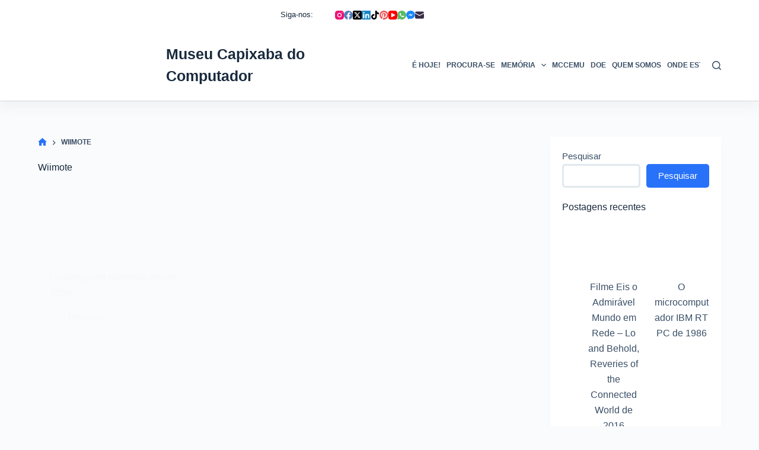

--- FILE ---
content_type: text/html; charset=UTF-8
request_url: https://museucapixaba.com.br/tag/wiimote/
body_size: 38605
content:
<!doctype html><html dir="ltr" lang="pt-BR" prefix="og: https://ogp.me/ns#"><head><script data-no-optimize="1">var litespeed_docref=sessionStorage.getItem("litespeed_docref");litespeed_docref&&(Object.defineProperty(document,"referrer",{get:function(){return litespeed_docref}}),sessionStorage.removeItem("litespeed_docref"));</script> <meta charset="UTF-8"><meta name="viewport" content="width=device-width, initial-scale=1, maximum-scale=5, viewport-fit=cover"><link rel="profile" href="https://gmpg.org/xfn/11"><title>Wiimote – MCC - Museu Capixaba do Computador</title><meta name="robots" content="max-image-preview:large" /><meta name="p:domain_verify" content="7d234bfa3d8225203595834c3dad22b4" /><link rel="canonical" href="https://museucapixaba.com.br/tag/wiimote/" /><meta name="generator" content="All in One SEO (AIOSEO) 4.9.3" /> <script type="litespeed/javascript" data-src="https://pagead2.googlesyndication.com/pagead/js/adsbygoogle.js?client=ca-pub-3058417009598028"
     crossorigin="anonymous"></script> <script type="application/ld+json" class="aioseo-schema">{"@context":"https:\/\/schema.org","@graph":[{"@type":"BreadcrumbList","@id":"https:\/\/museucapixaba.com.br\/tag\/wiimote\/#breadcrumblist","itemListElement":[{"@type":"ListItem","@id":"https:\/\/museucapixaba.com.br\/tag\/wiimote\/#listItem","position":1,"name":"Wiimote"}]},{"@type":"CollectionPage","@id":"https:\/\/museucapixaba.com.br\/tag\/wiimote\/#collectionpage","url":"https:\/\/museucapixaba.com.br\/tag\/wiimote\/","name":"Wiimote \u2013 MCC - Museu Capixaba do Computador","inLanguage":"pt-BR","isPartOf":{"@id":"https:\/\/museucapixaba.com.br\/#website"},"breadcrumb":{"@id":"https:\/\/museucapixaba.com.br\/tag\/wiimote\/#breadcrumblist"}},{"@type":"Organization","@id":"https:\/\/museucapixaba.com.br\/#organization","name":"MCC - Museu Capixaba do Computador","description":"O Museu Capixaba do Computador \u00e9 uma iniciativa local voltada \u00e0 mem\u00f3ria tecnol\u00f3gica, ao resgate e \u00e0 preserva\u00e7\u00e3o de itens relacionados ao mundo da tecnologia da informa\u00e7\u00e3o. (https:\/\/museucapixaba.com.br)","url":"https:\/\/museucapixaba.com.br\/","logo":{"@type":"ImageObject","url":"https:\/\/museucapixaba.com.br\/wp-content\/uploads\/2022\/06\/botao-redondo-512.png","@id":"https:\/\/museucapixaba.com.br\/tag\/wiimote\/#organizationLogo","width":512,"height":512,"caption":"Museu Capixaba do Computador MCC Logo 512 png 2"},"image":{"@id":"https:\/\/museucapixaba.com.br\/tag\/wiimote\/#organizationLogo"},"sameAs":["https:\/\/www.facebook.com\/museucapixaba\/","https:\/\/www.twitter.com\/museucapixaba\/","https:\/\/www.instagram.com\/museucapixaba\/","https:\/\/www.tiktok.com\/@museucapixaba","https:\/\/br.pinterest.com\/museucapixaba\/","https:\/\/www.youtube.com\/@museucapixaba","https:\/\/www.linkedin.com\/company\/museucapixaba\/"]},{"@type":"WebSite","@id":"https:\/\/museucapixaba.com.br\/#website","url":"https:\/\/museucapixaba.com.br\/","name":"MCC - Museu Capixaba do Computador","alternateName":"MCC","description":"O Museu Capixaba do Computador \u00e9 uma iniciativa local voltada \u00e0 mem\u00f3ria tecnol\u00f3gica, ao resgate e \u00e0 preserva\u00e7\u00e3o de itens relacionados ao mundo da tecnologia da informa\u00e7\u00e3o. (https:\/\/museucapixaba.com.br)","inLanguage":"pt-BR","publisher":{"@id":"https:\/\/museucapixaba.com.br\/#organization"}}]}</script> <meta property="og:type" content="object"><meta property="og:title" content="Tag: Wiimote"><meta property="og:url" content="https://museucapixaba.com.br/hoje/videogame-nintendo-wii-de-2006/"><meta property="og:site_name" content="MCC - Museu Capixaba do Computador"><meta property="article:publisher" content="https://www.facebook.com/museucapixaba/"><meta name="twitter:title" content="Tag: Wiimote"><meta name="twitter:site" content="@museucapixaba"><meta name="twitter:creator" content="@museucapixaba"><link rel='dns-prefetch' href='//www.googletagmanager.com' /><link rel='dns-prefetch' href='//fonts.googleapis.com' /><style id="litespeed-ccss">[data-header*=type-1] .ct-header [data-id=logo] .site-logo-container{--logo-max-height:100px}[data-header*=type-1] .ct-header [data-id=logo] .site-title{--fontWeight:700;--fontSize:25px;--lineHeight:1.5;--linkInitialColor:var(--paletteColor4)}[data-header*=type-1] .ct-header [data-id=menu]{--menu-items-spacing:10px}[data-header*=type-1] .ct-header [data-id=menu]>ul>li>a{--menu-item-height:20%;--fontWeight:700;--textTransform:uppercase;--fontSize:12px;--lineHeight:1.3;--linkInitialColor:var(--color)}[data-header*=type-1] .ct-header [data-row*=middle]{--height:120px;background-color:var(--paletteColor8);background-image:none;--borderTop:none;--borderBottom:1px solid rgba(44,62,80,.2);--box-shadow:0px 10px 20px rgba(44,62,80,.05)}[data-header*=type-1] .ct-header [data-row*=middle]>div{--borderTop:none;--borderBottom:none}[data-header*=type-1] [data-id=mobile-menu]{--fontWeight:700;--fontSize:20px;--linkInitialColor:#fff;--mobile-menu-divider:none}[data-header*=type-1] #offcanvas .ct-panel-inner{background-color:rgba(18,21,25,.98)}[data-header*=type-1] #offcanvas{--side-panel-width:500px}[data-header*=type-1] [data-behaviour*=side]{--box-shadow:0px 0px 70px rgba(0,0,0,.35)}[data-header*=type-1] [data-id=search]{--icon-size:15px}[data-header*=type-1] [data-id=search] .ct-label{--fontWeight:600;--textTransform:uppercase;--fontSize:12px}[data-header*=type-1] #search-modal{--linkInitialColor:#fff;--form-text-initial-color:#fff;--form-text-focus-color:#fff;background-color:rgba(18,21,25,.98)}[data-header*=type-1] [data-id=socials].ct-header-socials .ct-label{--fontWeight:600;--textTransform:uppercase;--fontSize:12px;--visibility:none}[data-header*=type-1] .ct-header [data-id=text]{--max-width:100%;--fontSize:15px;--lineHeight:1.3}[data-header*=type-1] .ct-header [data-row*=top]{--height:50px;background-color:var(--paletteColor8);background-image:none;--borderTop:none;--borderBottom:none;--box-shadow:none}[data-header*=type-1] .ct-header [data-row*=top]>div{--borderTop:none;--borderBottom:none}[data-header*=type-1] [data-id=trigger]{--icon-size:18px}[data-header*=type-1] [data-id=trigger] .ct-label{--fontWeight:600;--textTransform:uppercase;--fontSize:12px}[data-header*=type-1]{--header-height:170px}:root{--fontFamily:'Roboto Condensed',Sans-Serif;--fontWeight:400;--textTransform:none;--textDecoration:none;--fontSize:16px;--lineHeight:1.65;--letterSpacing:0em;--buttonFontWeight:500;--buttonFontSize:15px;--has-classic-forms:var(--true);--has-modern-forms:var(--false);--form-field-border-radius:5px;--form-field-border-initial-color:var(--border-color);--form-field-border-focus-color:var(--paletteColor1);--form-field-border-width:3px;--form-selection-control-initial-color:var(--border-color);--form-selection-control-accent-color:var(--paletteColor1);--paletteColor1:#2872fa;--paletteColor2:#1559ed;--paletteColor3:#3a4f66;--paletteColor4:#192a3d;--paletteColor5:#e1e8ed;--paletteColor6:#f2f5f7;--paletteColor7:#fafbfc;--paletteColor8:#fff;--color:var(--paletteColor3);--linkInitialColor:var(--paletteColor1);--linkHoverColor:var(--paletteColor2);--selectionTextColor:#fff;--selectionBackgroundColor:var(--paletteColor1);--border-color:var(--paletteColor5);--headings-color:var(--paletteColor4);--content-spacing:.8em;--buttonMinHeight:40px;--buttonTextInitialColor:#fff;--buttonTextHoverColor:#fff;--buttonInitialColor:var(--paletteColor1);--buttonHoverColor:var(--paletteColor2);--button-border:none;--buttonBorderRadius:5px;--button-padding:5px 20px;--normal-container-max-width:1290px;--content-vertical-spacing:60px;--narrow-container-max-width:750px;--wide-offset:130px}h2{--fontWeight:700;--fontSize:35px;--lineHeight:1.5}h5{--fontWeight:700;--fontSize:20px;--lineHeight:1.5}.ct-breadcrumbs{--fontWeight:600;--textTransform:uppercase;--fontSize:12px}body{background-color:var(--paletteColor7)}[data-prefix=categories] .entry-header .page-title{--fontSize:30px}[data-prefix=categories] .entries{--grid-template-columns:repeat(3,minmax(0,1fr));--grid-columns-gap:20px}[data-prefix=categories] .entry-card .entry-title{--fontSize:20px;--lineHeight:1.3}[data-prefix=categories] .entry-card .entry-meta{--fontWeight:600;--textTransform:uppercase;--fontSize:12px}[data-prefix=categories] .entry-card{--card-inner-spacing:20px;background-color:var(--paletteColor8);--box-shadow:0px 12px 18px -6px rgba(34,56,101,.04)}[data-sidebar]{--sidebar-width:25%;--sidebar-width-no-unit:25}.ct-sidebar{--linkInitialColor:var(--color);--sidebar-widgets-spacing:20px}[data-sidebar]>aside{--sidebar-inner-spacing:20px}aside[data-type=type-2]{--border:none;--box-shadow:0px 12px 18px -6px rgba(34,56,101,.04)}.ct-back-to-top{--icon-color:#fff;--icon-hover-color:#fff;--border-radius:2px}@media (max-width:999.98px){[data-header*=type-1] .ct-header [data-row*=middle]{--height:70px}[data-header*=type-1] #offcanvas{--side-panel-width:65vw}[data-header*=type-1]{--header-height:120px}[data-prefix=categories] .entries{--grid-template-columns:repeat(2,minmax(0,1fr))}}@media (max-width:689.98px){[data-header*=type-1] #offcanvas{--side-panel-width:90vw}[data-header*=type-1] [data-id=search]{--icon-size:10px}[data-prefix=categories] .entries{--grid-template-columns:repeat(1,minmax(0,1fr))}[data-prefix=categories] .entry-card .entry-title{--fontSize:18px}:root{--content-vertical-spacing:50px}}.wp-block-group{box-sizing:border-box}h2,h5{overflow-wrap:break-word}ul{overflow-wrap:break-word}p{overflow-wrap:break-word}.wp-block-search__button{background:#f7f7f7;border:1px solid #ccc;padding:.375em .625em;color:#32373c;margin-left:.625em;word-break:normal;font-size:inherit;font-family:inherit;line-height:inherit}.wp-block-search__inside-wrapper{display:flex;flex:auto;flex-wrap:nowrap;max-width:100%}.wp-block-search__label{width:100%}.wp-block-search__input{padding:8px;flex-grow:1;min-width:3em;border:1px solid #949494;font-size:inherit;font-family:inherit;line-height:inherit}:root{--wp--preset--font-size--normal:16px;--wp--preset--font-size--huge:42px}.screen-reader-text{border:0;clip:rect(1px,1px,1px,1px);-webkit-clip-path:inset(50%);clip-path:inset(50%);height:1px;margin:-1px;overflow:hidden;padding:0;position:absolute;width:1px;word-wrap:normal!important}body{--wp--preset--color--black:#000;--wp--preset--color--cyan-bluish-gray:#abb8c3;--wp--preset--color--white:#fff;--wp--preset--color--pale-pink:#f78da7;--wp--preset--color--vivid-red:#cf2e2e;--wp--preset--color--luminous-vivid-orange:#ff6900;--wp--preset--color--luminous-vivid-amber:#fcb900;--wp--preset--color--light-green-cyan:#7bdcb5;--wp--preset--color--vivid-green-cyan:#00d084;--wp--preset--color--pale-cyan-blue:#8ed1fc;--wp--preset--color--vivid-cyan-blue:#0693e3;--wp--preset--color--vivid-purple:#9b51e0;--wp--preset--color--palette-color-1:var(--paletteColor1,#2872fa);--wp--preset--color--palette-color-2:var(--paletteColor2,#1559ed);--wp--preset--color--palette-color-3:var(--paletteColor3,#3a4f66);--wp--preset--color--palette-color-4:var(--paletteColor4,#192a3d);--wp--preset--color--palette-color-5:var(--paletteColor5,#e1e8ed);--wp--preset--color--palette-color-6:var(--paletteColor6,#f2f5f7);--wp--preset--color--palette-color-7:var(--paletteColor7,#fafbfc);--wp--preset--color--palette-color-8:var(--paletteColor8,#fff);--wp--preset--gradient--vivid-cyan-blue-to-vivid-purple:linear-gradient(135deg,rgba(6,147,227,1) 0%,#9b51e0 100%);--wp--preset--gradient--light-green-cyan-to-vivid-green-cyan:linear-gradient(135deg,#7adcb4 0%,#00d082 100%);--wp--preset--gradient--luminous-vivid-amber-to-luminous-vivid-orange:linear-gradient(135deg,rgba(252,185,0,1) 0%,rgba(255,105,0,1) 100%);--wp--preset--gradient--luminous-vivid-orange-to-vivid-red:linear-gradient(135deg,rgba(255,105,0,1) 0%,#cf2e2e 100%);--wp--preset--gradient--very-light-gray-to-cyan-bluish-gray:linear-gradient(135deg,#eee 0%,#a9b8c3 100%);--wp--preset--gradient--cool-to-warm-spectrum:linear-gradient(135deg,#4aeadc 0%,#9778d1 20%,#cf2aba 40%,#ee2c82 60%,#fb6962 80%,#fef84c 100%);--wp--preset--gradient--blush-light-purple:linear-gradient(135deg,#ffceec 0%,#9896f0 100%);--wp--preset--gradient--blush-bordeaux:linear-gradient(135deg,#fecda5 0%,#fe2d2d 50%,#6b003e 100%);--wp--preset--gradient--luminous-dusk:linear-gradient(135deg,#ffcb70 0%,#c751c0 50%,#4158d0 100%);--wp--preset--gradient--pale-ocean:linear-gradient(135deg,#fff5cb 0%,#b6e3d4 50%,#33a7b5 100%);--wp--preset--gradient--electric-grass:linear-gradient(135deg,#caf880 0%,#71ce7e 100%);--wp--preset--gradient--midnight:linear-gradient(135deg,#020381 0%,#2874fc 100%);--wp--preset--gradient--juicy-peach:linear-gradient(to right,#ffecd2 0%,#fcb69f 100%);--wp--preset--gradient--young-passion:linear-gradient(to right,#ff8177 0%,#ff867a 0%,#ff8c7f 21%,#f99185 52%,#cf556c 78%,#b12a5b 100%);--wp--preset--gradient--true-sunset:linear-gradient(to right,#fa709a 0%,#fee140 100%);--wp--preset--gradient--morpheus-den:linear-gradient(to top,#30cfd0 0%,#330867 100%);--wp--preset--gradient--plum-plate:linear-gradient(135deg,#667eea 0%,#764ba2 100%);--wp--preset--gradient--aqua-splash:linear-gradient(15deg,#13547a 0%,#80d0c7 100%);--wp--preset--gradient--love-kiss:linear-gradient(to top,#ff0844 0%,#ffb199 100%);--wp--preset--gradient--new-retrowave:linear-gradient(to top,#3b41c5 0%,#a981bb 49%,#ffc8a9 100%);--wp--preset--gradient--plum-bath:linear-gradient(to top,#cc208e 0%,#6713d2 100%);--wp--preset--gradient--high-flight:linear-gradient(to right,#0acffe 0%,#495aff 100%);--wp--preset--gradient--teen-party:linear-gradient(-225deg,#ff057c 0%,#8d0b93 50%,#321575 100%);--wp--preset--gradient--fabled-sunset:linear-gradient(-225deg,#231557 0%,#44107a 29%,#ff1361 67%,#fff800 100%);--wp--preset--gradient--arielle-smile:radial-gradient(circle 248px at center,#16d9e3 0%,#30c7ec 47%,#46aef7 100%);--wp--preset--gradient--itmeo-branding:linear-gradient(180deg,#2af598 0%,#009efd 100%);--wp--preset--gradient--deep-blue:linear-gradient(to right,#6a11cb 0%,#2575fc 100%);--wp--preset--gradient--strong-bliss:linear-gradient(to right,#f78ca0 0%,#f9748f 19%,#fd868c 60%,#fe9a8b 100%);--wp--preset--gradient--sweet-period:linear-gradient(to top,#3f51b1 0%,#5a55ae 13%,#7b5fac 25%,#8f6aae 38%,#a86aa4 50%,#cc6b8e 62%,#f18271 75%,#f3a469 87%,#f7c978 100%);--wp--preset--gradient--purple-division:linear-gradient(to top,#7028e4 0%,#e5b2ca 100%);--wp--preset--gradient--cold-evening:linear-gradient(to top,#0c3483 0%,#a2b6df 100%,#6b8cce 100%,#a2b6df 100%);--wp--preset--gradient--mountain-rock:linear-gradient(to right,#868f96 0%,#596164 100%);--wp--preset--gradient--desert-hump:linear-gradient(to top,#c79081 0%,#dfa579 100%);--wp--preset--gradient--ethernal-constance:linear-gradient(to top,#09203f 0%,#537895 100%);--wp--preset--gradient--happy-memories:linear-gradient(-60deg,#ff5858 0%,#f09819 100%);--wp--preset--gradient--grown-early:linear-gradient(to top,#0ba360 0%,#3cba92 100%);--wp--preset--gradient--morning-salad:linear-gradient(-225deg,#b7f8db 0%,#50a7c2 100%);--wp--preset--gradient--night-call:linear-gradient(-225deg,#ac32e4 0%,#7918f2 48%,#4801ff 100%);--wp--preset--gradient--mind-crawl:linear-gradient(-225deg,#473b7b 0%,#3584a7 51%,#30d2be 100%);--wp--preset--gradient--angel-care:linear-gradient(-225deg,#ffe29f 0%,#ffa99f 48%,#ff719a 100%);--wp--preset--gradient--juicy-cake:linear-gradient(to top,#e14fad 0%,#f9d423 100%);--wp--preset--gradient--rich-metal:linear-gradient(to right,#d7d2cc 0%,#304352 100%);--wp--preset--gradient--mole-hall:linear-gradient(-20deg,#616161 0%,#9bc5c3 100%);--wp--preset--gradient--cloudy-knoxville:linear-gradient(120deg,#fdfbfb 0%,#ebedee 100%);--wp--preset--gradient--soft-grass:linear-gradient(to top,#c1dfc4 0%,#deecdd 100%);--wp--preset--gradient--saint-petersburg:linear-gradient(135deg,#f5f7fa 0%,#c3cfe2 100%);--wp--preset--gradient--everlasting-sky:linear-gradient(135deg,#fdfcfb 0%,#e2d1c3 100%);--wp--preset--gradient--kind-steel:linear-gradient(-20deg,#e9defa 0%,#fbfcdb 100%);--wp--preset--gradient--over-sun:linear-gradient(60deg,#abecd6 0%,#fbed96 100%);--wp--preset--gradient--premium-white:linear-gradient(to top,#d5d4d0 0%,#d5d4d0 1%,#eeeeec 31%,#efeeec 75%,#e9e9e7 100%);--wp--preset--gradient--clean-mirror:linear-gradient(45deg,#93a5cf 0%,#e4efe9 100%);--wp--preset--gradient--wild-apple:linear-gradient(to top,#d299c2 0%,#fef9d7 100%);--wp--preset--gradient--snow-again:linear-gradient(to top,#e6e9f0 0%,#eef1f5 100%);--wp--preset--gradient--confident-cloud:linear-gradient(to top,#dad4ec 0%,#dad4ec 1%,#f3e7e9 100%);--wp--preset--gradient--glass-water:linear-gradient(to top,#dfe9f3 0%,#fff 100%);--wp--preset--gradient--perfect-white:linear-gradient(-225deg,#e3fdf5 0%,#ffe6fa 100%);--wp--preset--duotone--dark-grayscale:url('#wp-duotone-dark-grayscale');--wp--preset--duotone--grayscale:url('#wp-duotone-grayscale');--wp--preset--duotone--purple-yellow:url('#wp-duotone-purple-yellow');--wp--preset--duotone--blue-red:url('#wp-duotone-blue-red');--wp--preset--duotone--midnight:url('#wp-duotone-midnight');--wp--preset--duotone--magenta-yellow:url('#wp-duotone-magenta-yellow');--wp--preset--duotone--purple-green:url('#wp-duotone-purple-green');--wp--preset--duotone--blue-orange:url('#wp-duotone-blue-orange');--wp--preset--font-size--small:13px;--wp--preset--font-size--medium:20px;--wp--preset--font-size--large:36px;--wp--preset--font-size--x-large:42px}:root{--default-editor:var(--true);--border:none;--listIndent:2.5em;--listItemSpacing:.3em;--true:initial;--false:"";--has-link-decoration:var(--true);--has-transparent-header:0;--container-width:min(100%,var(--container-width-base))}@media (max-width:689.98px){:root{--container-width-base:calc(88vw - var(--frame-size,0px)*2)}}@media (min-width:690px){:root{--container-width-base:calc(90vw - var(--frame-size,0px)*2)}}html{-webkit-text-size-adjust:100%;scroll-behavior:smooth}body{overflow-x:hidden;overflow-wrap:break-word;-moz-osx-font-smoothing:grayscale;-webkit-font-smoothing:antialiased}*,*:before,*:after{box-sizing:border-box}body,p,h2,h5,ul,li,img,form,label,button{margin:0;padding:0;border:none;font-size:inherit;text-align:inherit;line-height:inherit}input{margin:0}strong{font-weight:700}img{height:auto;max-width:100%;vertical-align:middle}ul{list-style-type:var(--listStyleType,disc)}body{color:var(--color)}h2{color:var(--heading-color,var(--heading-2-color,var(--headings-color)))}h5{color:var(--heading-color,var(--heading-5-color,var(--headings-color)))}@media (max-width:689.98px){.ct-hidden-sm{display:none!important}}@media (min-width:690px) and (max-width:999.98px){.ct-hidden-md{display:none!important}}@media (min-width:1000px){.ct-hidden-lg{display:none!important}}[hidden]{display:none}.screen-reader-text{background:0 0}html,h2,h5,label,.menu a,.ct-label,.site-title,.entry-meta,.ct-post-title,.ct-breadcrumbs,.ct-header-text,.mobile-menu a,.ct-widget>*{font-family:var(--fontFamily);font-size:var(--fontSize);font-weight:var(--fontWeight);font-style:var(--fontStyle,inherit);line-height:var(--lineHeight);letter-spacing:var(--letterSpacing);text-transform:var(--textTransform);-webkit-text-decoration:var(--textDecoration);text-decoration:var(--textDecoration)}.menu,.entry-meta,.mobile-menu ul{margin-bottom:0;--listIndent:0;--listItemSpacing:0;--listStyleType:none}.screen-reader-text{border:0;clip:rect(1px,1px,1px,1px);clip-path:inset(50%);height:1px;margin:-1px;overflow:hidden;padding:0;position:absolute!important;width:1px;word-wrap:normal!important;word-break:normal}.skip-link{background-color:#24292e;color:#fff;padding:10px 20px}.show-on-focus{position:absolute;width:1px;height:1px;margin:0;overflow:hidden;clip:rect(1px,1px,1px,1px);top:0;left:0}p{margin-bottom:var(--content-spacing)}h2,h5{margin-bottom:20px}ul{padding-inline-start:var(--listIndent);margin-bottom:var(--content-spacing)}ul li{margin-bottom:var(--listItemSpacing)}ul li:last-child{margin-bottom:0}.entry-content>*{margin-bottom:var(--content-spacing)}.entry-content>*:first-child{margin-top:0!important}.entry-content>*:last-child{margin-bottom:0!important}[class*=_inner-container]>*{margin-bottom:var(--content-spacing)}[class*=_inner-container]>*:first-child{margin-top:0!important}[class*=_inner-container]>*:last-child{margin-bottom:0!important}#main-container{padding-bottom:calc(var(--shortcuts-bar-spacer,0px) + var(--floating-cart-spacer,0px))}[data-reveal][data-reveal*=no]{opacity:0}[data-reveal][data-reveal*=bottom]{transform:translateY(100px)}.ct-icon,.ct-icon-container svg{position:relative;width:var(--icon-size,15px);height:var(--icon-size,15px);fill:var(--icon-color,var(--color))}.ct-icon-container{display:flex;align-items:center;justify-content:center}[class*=ct-image-container]{display:inline-flex;overflow:hidden;-webkit-mask-image:-webkit-radial-gradient(#fff,#000)}.ct-image-container{position:relative;width:100%}.ct-image-container img{width:inherit;border-radius:inherit;object-fit:var(--object-fit,cover);object-position:var(--object-position,50% 50%)}a{color:var(--linkInitialColor);-webkit-text-decoration:var(--has-link-decoration,var(--textDecoration,none));text-decoration:var(--has-link-decoration,var(--textDecoration,none))}[data-loader]{position:absolute;z-index:0;top:0;left:0;right:0;bottom:0;margin:auto;color:var(--loaderColor,#c5cbd0)}[data-loader=circles]{max-width:var(--loaderSize,40px);max-height:var(--loaderSize,40px);animation-play-state:paused}[data-loader=circles]>span{position:absolute;top:0;left:0;opacity:0;width:100%;height:100%;background:currentColor;border-radius:100%}@keyframes circles{0%{transform:scale(0);opacity:0}5%{opacity:1}100%{transform:scale(1);opacity:0}}@media (prefers-reduced-motion:no-preference){[data-loader=circles]{animation-play-state:paused}[data-loader=circles]>span{animation:circles 1.5s linear infinite}[data-loader=circles]>span:nth-child(1){animation-delay:0s}[data-loader=circles]>span:nth-child(2){animation-delay:.8s}[data-loader=circles]>span:nth-child(3){animation-delay:.4s}}[data-label=left] .ct-label{margin-inline-end:.7em}[data-label=right] .ct-label{order:2;margin-inline-start:.7em}.ct-widget>*:last-child{margin-bottom:0}input[type=search]{-webkit-appearance:none;appearance:none;width:var(--form-field-width,100%);height:var(--form-field-height,40px);font-family:inherit;font-size:var(--form-font-size,16px);color:var(--form-text-initial-color,var(--color));padding:var(--has-classic-forms,var(--form-field-padding,0 12px));border-width:var(--form-field-border-width,1px);border-style:var(--form-field-border-style,solid);border-color:var(--form-field-border-initial-color);border-radius:var(--has-classic-forms,var(--form-field-border-radius,3px));background-color:var(--has-classic-forms,var(--form-field-initial-background))}input[type=search]:-moz-placeholder{opacity:.6;color:inherit}input[type=search]::-moz-placeholder{opacity:.6;color:inherit}input[type=search]:-ms-input-placeholder{opacity:.6;color:inherit}input[type=search]::-webkit-input-placeholder{opacity:.6;color:inherit}label{--fontSize:15px;--lineHeight:inherit;margin:0 0 .5em}.entry-meta{--items-spacing:9px}.entry-meta li{display:inline-block}.entry-meta li:after{margin-inline-start:var(--items-spacing)}.entry-meta li:after{position:relative;top:-.1em;vertical-align:var(--vertical-align,middle)}.ct-breadcrumbs{color:var(--color)}.ct-breadcrumbs>span{display:inline-flex;align-items:center;vertical-align:middle}.ct-breadcrumbs>span .separator{margin:0 8px}.ct-breadcrumbs .first-item svg+span{display:none}.ct-breadcrumbs svg{fill:currentColor}.ct-breadcrumbs .ct-home-icon{position:relative;top:-.15em;vertical-align:middle}:target{scroll-margin-top:calc(var(--admin-bar,0px) + var(--frame-size,0px) + var(--scroll-margin-top-offset,0px))}[type=submit]{display:var(--display,inline-flex);align-items:center;justify-content:center;min-height:var(--buttonMinHeight);padding:var(--button-padding);border:none;-webkit-appearance:none;appearance:none;text-align:center;border-radius:var(--buttonBorderRadius,3px);--has-link-decoration:var(--false)}@media (max-width:479.98px){[type=submit]{--padding:5px 15px}}[type=submit]{position:relative;color:var(--buttonTextInitialColor);border:var(--button-border);background-color:var(--buttonInitialColor)}@media (hover:hover){@supports (filter:blur()){[type=submit]:before{display:var(--buttonShadow,block);position:absolute;z-index:-1;content:"";top:12px;left:10px;right:10px;bottom:0;opacity:0;border-radius:inherit;background:inherit;filter:blur(11px)}}}[type=submit]{font-family:var(--buttonFontFamily,var(--fontFamily));font-size:var(--buttonFontSize);font-weight:var(--buttonFontWeight);font-style:var(--buttonFontStyle);line-height:var(--buttonLineHeight);letter-spacing:var(--buttonLetterSpacing);text-transform:var(--buttonTextTransform);-webkit-text-decoration:var(--buttonTextDecoration);text-decoration:var(--buttonTextDecoration)}[class*=ct-toggle]{display:flex;align-items:center;justify-content:center;position:var(--toggle-button-position,relative);z-index:var(--toggle-button-z-index,initial);-webkit-appearance:none;appearance:none;width:var(--toggle-button-size);height:var(--toggle-button-size);margin-inline-start:var(--toggle-button-margin-start,auto);margin-inline-end:var(--toggle-button-margin-end,initial);padding:var(--toggle-button-padding,0px)!important;box-shadow:var(--toggle-button-shadow,none)!important;border-radius:var(--toggle-button-radius,0)!important;border-width:var(--toggle-button-border-width,0px)!important;border-style:var(--toggle-button-border-style,solid)!important;border-color:var(--toggle-button-border-color,transparent)!important;background:var(--toggle-button-background,transparent)!important}[class*=ct-toggle] svg{transform:var(--toggle-icon-transform)}[class*=ct-toggle-close]{top:var(--toggle-button-top,initial);right:var(--toggle-button-inset-end,0);--icon-size:12px;--icon-color:rgba(255,255,255,.7)}[class*=ct-toggle-close][data-type=type-1]{--outline-offset:5px}nav[class*=menu] li a{color:var(--linkInitialColor);--icon-color:var(--linkInitialColor)}.menu{display:flex}.menu li.menu-item{display:flex;align-items:center}.menu>li>.ct-menu-link{white-space:nowrap;justify-content:var(--menu-item-alignment,center);height:var(--menu-item-height,100%);--menu-item-padding:0 calc(var(--menu-items-spacing,25px)/2)}.ct-menu-link{display:flex;align-items:center;position:relative;width:100%;padding:var(--menu-item-padding,0px);border-radius:var(--menu-item-radius,inherit)}[data-menu]>ul>li>a:before,[data-menu]>ul>li>a:after{position:absolute;left:var(--menu-indicator-left,0);right:var(--menu-indicator-right,0);margin:var(--menu-indicator-margin,0);height:var(--menu-indicator-height,2px);opacity:var(--menu-indicator-opacity,0);background-color:var(--menu-indicator-active-color,var(--paletteColor2))}[data-menu]>ul>li>a:before{top:var(--menu-indicator-y-position,0)}[data-menu]>ul>li>a:after{bottom:var(--menu-indicator-y-position,0)}[data-menu*=type-2]>ul>li>a:after{content:"";width:var(--menu-indicator-width,100%)}[data-menu="type-2:center"]>ul>li{--menu-indicator-width:0;--menu-indicator-margin:0 auto}[data-responsive=no]{overflow:hidden}.mobile-menu{width:100%}.mobile-menu li{display:flex;flex-direction:column;align-items:var(--horizontal-alignment)}.mobile-menu .ct-menu-link{text-align:var(--text-horizontal-alignment);justify-content:var(--horizontal-alignment);--menu-item-padding:var(--items-vertical-spacing,5px) 0}#header{position:relative;z-index:50}@media (max-width:999.98px){#header [data-device=desktop]{display:none}}@media (min-width:1000px){#header [data-device=mobile]{display:none}}#header [data-row]{position:var(--position,relative);box-shadow:var(--box-shadow);border-top:var(--borderTop);border-bottom:var(--borderBottom)}#header [data-row]>div{min-height:var(--shrink-height,var(--height));border-top:var(--borderTop);border-bottom:var(--borderBottom)}#header [data-row*=top]{z-index:3}#header [data-row*=middle]{z-index:2}#header [data-column]{min-height:inherit}#header [data-column=middle]{display:flex}#header [data-column=start],#header [data-column=end]{min-width:0}#header [data-column-set="1"] [data-column=middle] [data-items]{width:100%}#header [data-column-set="2"]>div{display:grid;grid-template-columns:auto auto}#header [data-column-set="3"]>div{display:grid;grid-template-columns:1fr var(--middle-column-width,auto) 1fr}[data-placements]{display:grid}[data-column=middle]>[data-items]{justify-content:center}[data-column=start]>[data-items=secondary]{justify-content:flex-end}[data-column=end]>[data-items=primary]{justify-content:flex-end}#header [data-items]{display:flex;align-items:center;min-width:0}#header [data-items]>*{margin:var(--margin,0 10px)}[data-column=start] [data-items=primary]>*:first-child{--margin:0 10px 0 0}[data-column=end] [data-items=primary]>*:last-child{--margin:0 0 0 10px}.ct-header-text{display:flex;align-items:var(--align-items,center)}.ct-social-box,.ct-header-search,.ct-header-trigger{--linkInitialColor:var(--color)}.ct-header-search .ct-label,.ct-header-trigger .ct-label{color:var(--linkInitialColor)}[class*=header-menu]{display:flex;align-items:center;height:100%;min-width:0}[class*=header-menu] .menu{height:inherit}#search-modal{--vertical-alignment:initial}#search-modal input{--has-classic-forms:var(--false);--form-field-border-width:0 0 1px;--form-field-border-initial-color:rgba(255,255,255,.2);--search-input-additional-padding:10px}@media (max-width:689.98px){#search-modal input{--form-font-size:22px;--form-field-height:70px;--form-field-padding:0px;margin-bottom:25px}}@media (min-width:690px){#search-modal input{--form-font-size:35px;--form-field-height:90px;--form-field-padding:0 50px 0 0;margin-bottom:35px}}#search-modal form{width:100%;margin:auto;max-width:var(--max-width,800px)}@media (max-width:999.98px){#search-modal form{--max-width:90%;--search-button-size:40px}}@media (min-width:690px){#search-modal form{--search-button-size:48px}}#search-modal form button{--icon-color:rgba(255,255,255,.7);--icon-focus-color:#fff;--icon-size:calc(100%/3);--search-button-border-radius:100%;--search-button-background:var(--paletteColor1);--search-button-focus-background:var(--paletteColor1)}@media (max-width:689.98px){#search-modal form button{top:15px}}@media (min-width:690px){#search-modal form button{top:21px}}#search-modal form button [data-loader]{--loaderColor:#fff}.ct-header-text{color:var(--color);text-align:var(--horizontal-alignment);--heading-color:var(--color)}.ct-header-text .entry-content{width:100%}.ct-header-trigger{--toggle-button-radius:3px}.ct-header-trigger .ct-icon rect{transform-origin:50% 50%}.ct-header-trigger[data-design=outline]{--toggle-button-padding:8px 10px}.ct-header-trigger[data-design*=outline]{--toggle-button-border-width:1px;--toggle-button-border-color:var(--secondColor,rgba(224,229,235,.9))}.site-branding{display:flex;text-align:var(--horizontal-alignment)}.site-branding:not([data-logo=top]){align-items:center}.site-branding img{max-width:initial}.site-title{display:block;margin-bottom:0}.site-logo-container{height:var(--logo-shrink-height,var(--logo-max-height,50px))}.site-logo-container img{width:auto;object-fit:contain}.site-logo-container img{height:inherit;vertical-align:initial}[data-logo=left] .site-title-container{margin-inline-start:1em}#offcanvas .ct-panel-content{--margin:20px 0}#offcanvas .ct-panel-content>*{margin:var(--margin)}#offcanvas .ct-panel-content>*:first-child{margin-top:0}#offcanvas .ct-panel-content>*:last-child{margin-bottom:0}@media (max-width:999.98px){#offcanvas [data-device=desktop]{display:none}}@media (min-width:1000px){#offcanvas [data-device=mobile]{display:none}}.ct-widget ul{--listIndent:0;--listStyleType:none;--content-spacing:0}.ct-widget li .ct-entry-meta{font-size:13px;line-height:normal;opacity:.7;margin-top:5px}form.search-form{position:relative}form.search-form input{position:relative;padding-inline-end:calc(var(--search-button-size,var(--form-field-height,40px)) + var(--search-input-additional-padding,0px))}form.search-form input::-webkit-search-decoration,form.search-form input::-webkit-search-cancel-button,form.search-form input::-webkit-search-results-button,form.search-form input::-webkit-search-results-decoration{-webkit-appearance:none}form.search-form button{position:absolute;top:0;right:0;padding:initial;width:var(--search-button-size,var(--form-field-height,40px));min-height:var(--search-button-size,var(--form-field-height,40px));border:none;box-shadow:none;border-radius:var(--search-button-border-radius,0px);background:var(--search-button-background);--buttonShadow:none;--buttonTransform:none}form.search-form button [data-loader]{opacity:0;visibility:hidden;--loaderSize:30px;--loaderColor:rgba(44,62,80,.2)}[data-behaviour*=side] .ct-panel-inner{position:absolute;top:0;bottom:0;max-width:var(--side-panel-width,500px);box-shadow:var(--box-shadow)}[data-behaviour*=right-side] .ct-panel-inner{right:0;transform:translate3d(20%,0,0)}.ct-panel{display:flex;flex-direction:column;position:fixed;z-index:999999;top:var(--admin-bar,0px);left:0;right:0;bottom:0;opacity:0;visibility:hidden;content-visibility:auto}.ct-panel .ct-panel-inner{display:flex;flex-direction:column;width:100%;height:100%;box-shadow:var(--box-shadow)}@media (max-width:689.98px){.ct-panel{--panel-padding:25px}}.ct-panel-actions{display:flex;align-items:center;padding:var(--panel-padding,35px);padding-bottom:0}@media (max-width:689.98px){.ct-panel-actions{padding-top:20px}}@media (min-width:690px){.ct-panel-actions{padding-top:30px}}.ct-panel-content{flex:1;display:flex;flex-direction:column;justify-content:var(--vertical-alignment,flex-start);align-items:var(--horizontal-alignment,flex-start);overflow:var(--overflow,auto);padding:var(--panel-padding,35px);padding-top:20px;box-sizing:border-box}.ct-social-box{display:inline-flex;flex-direction:var(--items-direction,row);flex-wrap:var(--wrap,wrap);gap:var(--spacing,15px)}.ct-social-box a{display:flex;align-items:center}[data-color=official] .ct-icon-container{--icon-color:var(--official-color);--icon-hover-color:var(--official-color)}[data-color=official] .ct-label{color:var(--official-color)}#main-container{display:flex;flex-direction:column;position:relative;min-height:calc(100vh - var(--admin-bar,0px) - var(--frame-size,0px)*2)}@media (max-width:999.98px){#main-container{overflow-x:hidden}}#main-container .site-main{flex-grow:1}[class*=ct-container]{margin-left:auto;margin-right:auto}.ct-container{width:var(--container-width)}.ct-container{max-width:var(--normal-container-max-width)}[data-vertical-spacing*=top]{padding-top:var(--content-vertical-spacing)}[data-vertical-spacing*=bottom]{padding-bottom:var(--content-vertical-spacing)}[data-layout*=grid]{display:grid;grid-template-columns:var(--grid-template-columns);grid-column-gap:var(--grid-columns-gap,30px);grid-row-gap:var(--grid-columns-gap,30px)}[data-archive=default] .entry-card{display:flex;text-align:var(--horizontal-alignment)}[data-archive=default] .entry-card .entry-title{margin:initial;--linkInitialColor:initial}[data-archive=default] .entry-card .entry-meta{color:var(--color);--linkInitialColor:var(--color)}[data-archive=default][data-layout*=grid] .entry-card>*:not(:last-child){margin-bottom:20px}[data-archive=default][data-layout*=grid] .entry-card>*:not(:last-child).entry-meta{margin-bottom:15px}[data-archive=default][data-layout*=grid] .entry-card{flex-direction:column}[data-cards=boxed] .entry-card{padding:var(--card-inner-spacing,30px);border:var(--card-border,none);box-shadow:var(--box-shadow);border-radius:var(--borderRadius)}.entry-card .ct-image-container img{height:100%}.entry-card .boundless-image{width:calc(100% + var(--card-inner-spacing,30px)*2);margin-left:calc(var(--card-inner-spacing,30px)*-1);margin-right:calc(var(--card-inner-spacing,30px)*-1)}.entry-content:after{display:table;clear:both;content:""}.wp-block-search .wp-block-search__input{--form-field-width:auto}.ct-posts-widget ul{--listItemSpacing:20px}.ct-posts-widget ul a{display:flex;gap:var(--items-gap,20px)}.ct-posts-widget ul .ct-image-container{align-self:start}.ct-posts-widget ul .ct-entry-content{align-self:center}.ct-posts-widget ul .ct-post-title{--fontSize:15px;--lineHeight:1.5;--fontWeight:500;word-break:break-word}.ct-posts-widget ul .ct-entry-meta{color:var(--color)}.ct-posts-widget ul[data-type=small-thumbs] .ct-image-container{flex:0 0 25%}.hero-section[data-type=type-1]{text-align:var(--alignment);margin-bottom:var(--margin-bottom,40px)}.entry-header>*:not(:first-child){margin-top:var(--itemSpacing,20px)}.entry-header .page-title{margin-bottom:0}.ct-back-to-top{position:fixed;z-index:100;bottom:calc(var(--frame-size,0px) + var(--back-top-bottom-offset,25px));display:flex;align-items:center;justify-content:center;padding:12px;opacity:var(--opacity,0);visibility:var(--visibility,hidden);transform:var(--transform,translate3d(0,15px,0));background:var(--top-button-background-color,var(--paletteColor3));box-shadow:var(--box-shadow);border-radius:var(--border-radius,2px);--icon-size:12px}.ct-back-to-top[data-alignment=right]{right:calc(var(--frame-size,0px) + var(--back-top-side-offset,25px))}[data-sidebar]{display:grid;grid-template-columns:var(--grid-template-columns,100%);grid-column-gap:var(--sidebar-gap,4%);grid-row-gap:50px}[data-sidebar]>aside{order:var(--sidebar-order)}@media (min-width:1000px){[data-sidebar=right]{--grid-template-columns:minmax(100px,1fr) var(--sidebar-width,27%)}}.ct-sidebar{position:relative;z-index:1}.ct-sidebar .ct-widget{color:var(--color)}.ct-sidebar .ct-widget:not(:last-child){margin-bottom:var(--sidebar-widgets-spacing,40px)}@media (min-width:1000px){.ct-sidebar[data-sticky=sidebar]{position:sticky;top:calc(var(--sidebar-offset,50px) + var(--admin-bar,0px) + var(--frame-size,0px) + var(--header-sticky-height,0px)*var(--sticky-shrink,100)/100)}}aside{position:relative}aside[data-type=type-2] .ct-sidebar:not([data-widgets=separated]){padding:var(--sidebar-inner-spacing,35px);background:var(--sidebar-background-color,var(--paletteColor8));border:var(--border);box-shadow:var(--box-shadow);border-radius:var(--borderRadius)}@media (min-width:1000px){[data-vertical-spacing="top:bottom"]{--sidebar-helper-top:calc(var(--content-vertical-spacing)*-1);--sidebar-helper-height:calc(100% + var(--content-vertical-spacing)*2)}}.lazyload{opacity:0}</style><link rel="preload" data-asynced="1" data-optimized="2" as="style" onload="this.onload=null;this.rel='stylesheet'" href="https://museucapixaba.com.br/wp-content/litespeed/css/f8fa2ef84f821d063d364b16f922906a.css?ver=c0074" /><script type="litespeed/javascript">!function(a){"use strict";var b=function(b,c,d){function e(a){return h.body?a():void setTimeout(function(){e(a)})}function f(){i.addEventListener&&i.removeEventListener("load",f),i.media=d||"all"}var g,h=a.document,i=h.createElement("link");if(c)g=c;else{var j=(h.body||h.getElementsByTagName("head")[0]).childNodes;g=j[j.length-1]}var k=h.styleSheets;i.rel="stylesheet",i.href=b,i.media="only x",e(function(){g.parentNode.insertBefore(i,c?g:g.nextSibling)});var l=function(a){for(var b=i.href,c=k.length;c--;)if(k[c].href===b)return a();setTimeout(function(){l(a)})};return i.addEventListener&&i.addEventListener("load",f),i.onloadcssdefined=l,l(f),i};"undefined"!=typeof exports?exports.loadCSS=b:a.loadCSS=b}("undefined"!=typeof global?global:this);!function(a){if(a.loadCSS){var b=loadCSS.relpreload={};if(b.support=function(){try{return a.document.createElement("link").relList.supports("preload")}catch(b){return!1}},b.poly=function(){for(var b=a.document.getElementsByTagName("link"),c=0;c<b.length;c++){var d=b[c];"preload"===d.rel&&"style"===d.getAttribute("as")&&(a.loadCSS(d.href,d,d.getAttribute("media")),d.rel=null)}},!b.support()){b.poly();var c=a.setInterval(b.poly,300);a.addEventListener&&a.addEventListener("load",function(){b.poly(),a.clearInterval(c)}),a.attachEvent&&a.attachEvent("onload",function(){a.clearInterval(c)})}}}(this);</script>  <script type="litespeed/javascript" data-src="https://www.googletagmanager.com/gtag/js?id=UA-233376329-1"></script> <script type="litespeed/javascript">window.dataLayer=window.dataLayer||[];function gtag(){dataLayer.push(arguments)}
gtag('js',new Date());gtag('config','UA-233376329-1')</script>  <script type="litespeed/javascript" data-src="https://museucapixaba.com.br/wp-includes/js/jquery/jquery.min.js" id="jquery-core-js"></script> 
 <script type="litespeed/javascript" data-src="https://www.googletagmanager.com/gtag/js?id=G-C7EJT2PJLQ" id="google_gtagjs-js"></script> <script id="google_gtagjs-js-after" type="litespeed/javascript">window.dataLayer=window.dataLayer||[];function gtag(){dataLayer.push(arguments)}
gtag("set","linker",{"domains":["museucapixaba.com.br"]});gtag("js",new Date());gtag("set","developer_id.dZTNiMT",!0);gtag("config","G-C7EJT2PJLQ")</script> <link rel="https://api.w.org/" href="https://museucapixaba.com.br/wp-json/" /><link rel="alternate" title="JSON" type="application/json" href="https://museucapixaba.com.br/wp-json/wp/v2/tags/1582" /><meta name="generator" content="Site Kit by Google 1.170.0" />
<noscript><link rel='stylesheet' href='https://museucapixaba.com.br/wp-content/themes/blocksy/static/bundle/no-scripts.min.css' type='text/css'></noscript><meta name="google-adsense-platform-account" content="ca-host-pub-2644536267352236"><meta name="google-adsense-platform-domain" content="sitekit.withgoogle.com"><link rel="icon" href="https://museucapixaba.com.br/wp-content/uploads/2022/06/cropped-botao-redondo-512-32x32.png" sizes="32x32" /><link rel="icon" href="https://museucapixaba.com.br/wp-content/uploads/2022/06/cropped-botao-redondo-512-192x192.png" sizes="192x192" /><link rel="apple-touch-icon" href="https://museucapixaba.com.br/wp-content/uploads/2022/06/cropped-botao-redondo-512-180x180.png" /><meta name="msapplication-TileImage" content="https://museucapixaba.com.br/wp-content/uploads/2022/06/cropped-botao-redondo-512-270x270.png" /></head><body class="archive tag tag-wiimote tag-1582 wp-custom-logo wp-embed-responsive wp-theme-blocksy" data-link="type-2" data-prefix="categories" data-header="type-1" data-footer="type-1"><a class="skip-link screen-reader-text" href="#main">Pular para o conteúdo</a><div class="ct-drawer-canvas" data-location="start"><div id="search-modal" class="ct-panel" data-behaviour="modal" role="dialog" aria-label="Modal de pesquisa" inert><div class="ct-panel-actions">
<button class="ct-toggle-close" data-type="type-1" aria-label="Close search modal">
<svg class="ct-icon" width="12" height="12" viewBox="0 0 15 15"><path d="M1 15a1 1 0 01-.71-.29 1 1 0 010-1.41l5.8-5.8-5.8-5.8A1 1 0 011.7.29l5.8 5.8 5.8-5.8a1 1 0 011.41 1.41l-5.8 5.8 5.8 5.8a1 1 0 01-1.41 1.41l-5.8-5.8-5.8 5.8A1 1 0 011 15z"/></svg>				</button></div><div class="ct-panel-content"><form role="search" method="get" class="ct-search-form"  action="https://museucapixaba.com.br/" aria-haspopup="listbox" data-live-results="thumbs"><input
type="search" class="modal-field"		placeholder="Pesquisar"
value=""
name="s"
autocomplete="off"
title="Pesquisar por..."
aria-label="Pesquisar por..."
><div class="ct-search-form-controls">
<button type="submit" class="wp-element-button" data-button="icon" aria-label="Botão de pesquisa">
<svg class="ct-icon ct-search-button-content" aria-hidden="true" width="15" height="15" viewBox="0 0 15 15"><path d="M14.8,13.7L12,11c0.9-1.2,1.5-2.6,1.5-4.2c0-3.7-3-6.8-6.8-6.8S0,3,0,6.8s3,6.8,6.8,6.8c1.6,0,3.1-0.6,4.2-1.5l2.8,2.8c0.1,0.1,0.3,0.2,0.5,0.2s0.4-0.1,0.5-0.2C15.1,14.5,15.1,14,14.8,13.7z M1.5,6.8c0-2.9,2.4-5.2,5.2-5.2S12,3.9,12,6.8S9.6,12,6.8,12S1.5,9.6,1.5,6.8z"/></svg>
<span class="ct-ajax-loader">
<svg viewBox="0 0 24 24">
<circle cx="12" cy="12" r="10" opacity="0.2" fill="none" stroke="currentColor" stroke-miterlimit="10" stroke-width="2"/><path d="m12,2c5.52,0,10,4.48,10,10" fill="none" stroke="currentColor" stroke-linecap="round" stroke-miterlimit="10" stroke-width="2">
<animateTransform
attributeName="transform"
attributeType="XML"
type="rotate"
dur="0.6s"
from="0 12 12"
to="360 12 12"
repeatCount="indefinite"
/>
</path>
</svg>
</span>
</button>
<input type="hidden" name="ct_post_type" value="post:page:glossary"><input type="hidden" value="8402e6fdda" class="ct-live-results-nonce"></div><div class="screen-reader-text" aria-live="polite" role="status">
Sem resultados</div></form></div></div><div id="offcanvas" class="ct-panel ct-header" data-behaviour="right-side" role="dialog" aria-label="Offcanvas modal" inert=""><div class="ct-panel-inner"><div class="ct-panel-actions">
<button class="ct-toggle-close" data-type="type-1" aria-label="Close drawer">
<svg class="ct-icon" width="12" height="12" viewBox="0 0 15 15"><path d="M1 15a1 1 0 01-.71-.29 1 1 0 010-1.41l5.8-5.8-5.8-5.8A1 1 0 011.7.29l5.8 5.8 5.8-5.8a1 1 0 011.41 1.41l-5.8 5.8 5.8 5.8a1 1 0 01-1.41 1.41l-5.8-5.8-5.8 5.8A1 1 0 011 15z"/></svg>
</button></div><div class="ct-panel-content" data-device="desktop"><div class="ct-panel-content-inner"></div></div><div class="ct-panel-content" data-device="mobile"><div class="ct-panel-content-inner"><nav
class="mobile-menu menu-container has-submenu"
data-id="mobile-menu" data-interaction="click" data-toggle-type="type-1" data-submenu-dots="yes"	aria-label="Menu Principal"><ul id="menu-menu-principal-1" class=""><li class="menu-item menu-item-type-taxonomy menu-item-object-category menu-item-216"><a href="https://museucapixaba.com.br/categoria/hoje/" class="ct-menu-link">É Hoje!</a></li><li class="menu-item menu-item-type-taxonomy menu-item-object-category menu-item-217"><a href="https://museucapixaba.com.br/categoria/procura-se/" class="ct-menu-link">Procura-se</a></li><li class="menu-item menu-item-type-taxonomy menu-item-object-category menu-item-has-children menu-item-3798"><span class="ct-sub-menu-parent"><a href="https://museucapixaba.com.br/categoria/memoria/" class="ct-menu-link">Memória</a><button class="ct-toggle-dropdown-mobile" aria-label="Expand dropdown menu" aria-haspopup="true" aria-expanded="false"><svg class="ct-icon toggle-icon-3" width="12" height="12" viewBox="0 0 15 15" aria-hidden="true"><path d="M2.6,5.8L2.6,5.8l4.3,5C7,11,7.3,11.1,7.5,11.1S8,11,8.1,10.8l4.2-4.9l0.1-0.1c0.1-0.1,0.1-0.2,0.1-0.3c0-0.3-0.2-0.5-0.5-0.5l0,0H3l0,0c-0.3,0-0.5,0.2-0.5,0.5C2.5,5.7,2.5,5.8,2.6,5.8z"/></svg></button></span><ul class="sub-menu"><li class="menu-item menu-item-type-taxonomy menu-item-object-category menu-item-3799"><a href="https://museucapixaba.com.br/categoria/memoria/anuncios-antigos/" class="ct-menu-link">Anúncios Antigos</a></li><li class="menu-item menu-item-type-taxonomy menu-item-object-category menu-item-3800"><a href="https://museucapixaba.com.br/categoria/memoria/artigos/" class="ct-menu-link">Artigos Antigos</a></li><li class="menu-item menu-item-type-taxonomy menu-item-object-category menu-item-30441"><a href="https://museucapixaba.com.br/categoria/memoria/audiovisual/" class="ct-menu-link">Audiovisual</a></li></ul></li><li class="menu-item menu-item-type-post_type menu-item-object-page menu-item-261"><a href="https://museucapixaba.com.br/mccemu-o-multiemulador-de-computadores-antigos/" class="ct-menu-link">MCCEmu</a></li><li class="menu-item menu-item-type-post_type menu-item-object-page menu-item-2371"><a href="https://museucapixaba.com.br/doe/" class="ct-menu-link">Doe</a></li><li class="menu-item menu-item-type-post_type menu-item-object-page menu-item-213"><a href="https://museucapixaba.com.br/quem-somos/" class="ct-menu-link">Quem Somos</a></li><li class="menu-item menu-item-type-post_type menu-item-object-page menu-item-266"><a href="https://museucapixaba.com.br/onde-estamos/" class="ct-menu-link">Onde Estamos</a></li><li class="menu-item menu-item-type-post_type menu-item-object-page menu-item-407"><a href="https://museucapixaba.com.br/fale-conosco/" class="ct-menu-link">Fale Conosco</a></li><li class="menu-item menu-item-type-post_type menu-item-object-page menu-item-privacy-policy menu-item-212"><a rel="privacy-policy" href="https://museucapixaba.com.br/politica-de-privacidade/" class="ct-menu-link">Política de privacidade</a></li><li class="uk-hidden menu-item menu-item-type-taxonomy menu-item-object-category menu-item-415"><a href="https://museucapixaba.com.br/categoria/acervo/" class="ct-menu-link">Acervo</a></li></ul></nav></div></div></div></div></div><div id="main-container"><header id="header" class="ct-header" data-id="type-1" itemscope="" itemtype="https://schema.org/WPHeader"><div data-device="desktop"><div data-row="top" data-column-set="3"><div class="ct-container"><div data-column="start" data-placements="1"><div data-items="secondary"><div
class="ct-header-cta"
data-id="button">
<a
href=""
class="ct-button-ghost"
data-size="small" aria-label="Siga-nos:">
Siga-nos:	</a></div></div></div><div data-column="middle"><div data-items=""><div
class="ct-header-socials "
data-id="socials"><div class="ct-social-box" data-color="official" data-icon-size="custom" data-icons-type="simple" >
<a href="https://www.instagram.com/museucapixaba/" data-network="instagram" aria-label="Instagram" style="--official-color: #ed1376" target="_blank" rel="noopener noreferrer">
<span class="ct-icon-container">
<svg
width="20"
height="20"
viewBox="0 0 20 20"
aria-hidden="true">
<circle cx="10" cy="10" r="3.3"/>
<path d="M14.2,0H5.8C2.6,0,0,2.6,0,5.8v8.3C0,17.4,2.6,20,5.8,20h8.3c3.2,0,5.8-2.6,5.8-5.8V5.8C20,2.6,17.4,0,14.2,0zM10,15c-2.8,0-5-2.2-5-5s2.2-5,5-5s5,2.2,5,5S12.8,15,10,15z M15.8,5C15.4,5,15,4.6,15,4.2s0.4-0.8,0.8-0.8s0.8,0.4,0.8,0.8S16.3,5,15.8,5z"/>
</svg>
</span>				</a>
<a href="https://www.facebook.com/museucapixaba/" data-network="facebook" aria-label="Facebook" style="--official-color: #557dbc" target="_blank" rel="noopener noreferrer">
<span class="ct-icon-container">
<svg
width="20px"
height="20px"
viewBox="0 0 20 20"
aria-hidden="true">
<path d="M20,10.1c0-5.5-4.5-10-10-10S0,4.5,0,10.1c0,5,3.7,9.1,8.4,9.9v-7H5.9v-2.9h2.5V7.9C8.4,5.4,9.9,4,12.2,4c1.1,0,2.2,0.2,2.2,0.2v2.5h-1.3c-1.2,0-1.6,0.8-1.6,1.6v1.9h2.8L13.9,13h-2.3v7C16.3,19.2,20,15.1,20,10.1z"/>
</svg>
</span>				</a>
<a href="https://twitter.com/museucapixaba/" data-network="twitter" aria-label="X (Twitter)" style="--official-color: #000000" target="_blank" rel="noopener noreferrer">
<span class="ct-icon-container">
<svg
width="20px"
height="20px"
viewBox="0 0 20 20"
aria-hidden="true">
<path d="M2.9 0C1.3 0 0 1.3 0 2.9v14.3C0 18.7 1.3 20 2.9 20h14.3c1.6 0 2.9-1.3 2.9-2.9V2.9C20 1.3 18.7 0 17.1 0H2.9zm13.2 3.8L11.5 9l5.5 7.2h-4.3l-3.3-4.4-3.8 4.4H3.4l5-5.7-5.3-6.7h4.4l3 4 3.5-4h2.1zM14.4 15 6.8 5H5.6l7.7 10h1.1z"/>
</svg>
</span>				</a>
<a href="https://www.linkedin.com/company/museucapixaba/" data-network="linkedin" aria-label="LinkedIn" style="--official-color: #1c86c6" target="_blank" rel="noopener noreferrer">
<span class="ct-icon-container">
<svg
width="20px"
height="20px"
viewBox="0 0 20 20"
aria-hidden="true">
<path d="M18.6,0H1.4C0.6,0,0,0.6,0,1.4v17.1C0,19.4,0.6,20,1.4,20h17.1c0.8,0,1.4-0.6,1.4-1.4V1.4C20,0.6,19.4,0,18.6,0z M6,17.1h-3V7.6h3L6,17.1L6,17.1zM4.6,6.3c-1,0-1.7-0.8-1.7-1.7s0.8-1.7,1.7-1.7c0.9,0,1.7,0.8,1.7,1.7C6.3,5.5,5.5,6.3,4.6,6.3z M17.2,17.1h-3v-4.6c0-1.1,0-2.5-1.5-2.5c-1.5,0-1.8,1.2-1.8,2.5v4.7h-3V7.6h2.8v1.3h0c0.4-0.8,1.4-1.5,2.8-1.5c3,0,3.6,2,3.6,4.5V17.1z"/>
</svg>
</span>				</a>
<a href="https://www.tiktok.com/@museucapixaba" data-network="tiktok" aria-label="TikTok" style="--official-color: #000000" target="_blank" rel="noopener noreferrer">
<span class="ct-icon-container">
<svg
width="20px"
height="20px"
viewBox="0 0 20 20"
aria-hidden="true">
<path d="M18.2 4.5c-2.3-.2-4.1-1.9-4.4-4.2V0h-3.4v13.8c0 1.4-1.2 2.6-2.8 2.6-1.4 0-2.6-1.1-2.6-2.6s1.1-2.6 2.6-2.6h.2l.5.1V7.5h-.7c-3.4 0-6.2 2.8-6.2 6.2S4.2 20 7.7 20s6.2-2.8 6.2-6.2v-7c1.1 1.1 2.4 1.6 3.9 1.6h.8V4.6l-.4-.1z"/>
</svg>
</span>				</a>
<a href="https://br.pinterest.com/museucapixaba/" data-network="pinterest" aria-label="Pinterest" style="--official-color: #ea575a" target="_blank" rel="noopener noreferrer">
<span class="ct-icon-container">
<svg
width="20px"
height="20px"
viewBox="0 0 20 20"
aria-hidden="true">
<path d="M10,0C4.5,0,0,4.5,0,10c0,4.1,2.5,7.6,6,9.2c0-0.7,0-1.5,0.2-2.3c0.2-0.8,1.3-5.4,1.3-5.4s-0.3-0.6-0.3-1.6c0-1.5,0.9-2.6,1.9-2.6c0.9,0,1.3,0.7,1.3,1.5c0,0.9-0.6,2.3-0.9,3.5c-0.3,1.1,0.5,1.9,1.6,1.9c1.9,0,3.2-2.4,3.2-5.3c0-2.2-1.5-3.8-4.2-3.8c-3,0-4.9,2.3-4.9,4.8c0,0.9,0.3,1.5,0.7,2C6,12,6.1,12.1,6,12.4c0,0.2-0.2,0.6-0.2,0.8c-0.1,0.3-0.3,0.3-0.5,0.3c-1.4-0.6-2-2.1-2-3.8c0-2.8,2.4-6.2,7.1-6.2c3.8,0,6.3,2.8,6.3,5.7c0,3.9-2.2,6.9-5.4,6.9c-1.1,0-2.1-0.6-2.4-1.2c0,0-0.6,2.3-0.7,2.7c-0.2,0.8-0.6,1.5-1,2.1C8.1,19.9,9,20,10,20c5.5,0,10-4.5,10-10C20,4.5,15.5,0,10,0z"/>
</svg>
</span>				</a>
<a href="https://www.youtube.com/@museucapixaba" data-network="youtube" aria-label="YouTube" style="--official-color: #FF0000" target="_blank" rel="noopener noreferrer">
<span class="ct-icon-container">
<svg
width="20"
height="20"
viewbox="0 0 20 20"
aria-hidden="true">
<path d="M15,0H5C2.2,0,0,2.2,0,5v10c0,2.8,2.2,5,5,5h10c2.8,0,5-2.2,5-5V5C20,2.2,17.8,0,15,0z M14.5,10.9l-6.8,3.8c-0.1,0.1-0.3,0.1-0.5,0.1c-0.5,0-1-0.4-1-1l0,0V6.2c0-0.5,0.4-1,1-1c0.2,0,0.3,0,0.5,0.1l6.8,3.8c0.5,0.3,0.7,0.8,0.4,1.3C14.8,10.6,14.6,10.8,14.5,10.9z"/>
</svg>
</span>				</a>
<a href="https://wa.me/message/LZBQEEYUUBLGM1" data-network="whatsapp" aria-label="WhatsApp" style="--official-color: #5bba67" target="_blank" rel="noopener noreferrer">
<span class="ct-icon-container">
<svg
width="20px"
height="20px"
viewBox="0 0 20 20"
aria-hidden="true">
<path d="M10,0C4.5,0,0,4.5,0,10c0,1.9,0.5,3.6,1.4,5.1L0.1,20l5-1.3C6.5,19.5,8.2,20,10,20c5.5,0,10-4.5,10-10S15.5,0,10,0zM6.6,5.3c0.2,0,0.3,0,0.5,0c0.2,0,0.4,0,0.6,0.4c0.2,0.5,0.7,1.7,0.8,1.8c0.1,0.1,0.1,0.3,0,0.4C8.3,8.2,8.3,8.3,8.1,8.5C8,8.6,7.9,8.8,7.8,8.9C7.7,9,7.5,9.1,7.7,9.4c0.1,0.2,0.6,1.1,1.4,1.7c0.9,0.8,1.7,1.1,2,1.2c0.2,0.1,0.4,0.1,0.5-0.1c0.1-0.2,0.6-0.7,0.8-1c0.2-0.2,0.3-0.2,0.6-0.1c0.2,0.1,1.4,0.7,1.7,0.8s0.4,0.2,0.5,0.3c0.1,0.1,0.1,0.6-0.1,1.2c-0.2,0.6-1.2,1.1-1.7,1.2c-0.5,0-0.9,0.2-3-0.6c-2.5-1-4.1-3.6-4.2-3.7c-0.1-0.2-1-1.3-1-2.6c0-1.2,0.6-1.8,0.9-2.1C6.1,5.4,6.4,5.3,6.6,5.3z"/>
</svg>
</span>				</a>
<a href="http://m.me/museucapixaba" data-network="facebook_messenger" aria-label="Facebook Messenger" style="--official-color: #1887FC" target="_blank" rel="noopener noreferrer">
<span class="ct-icon-container">
<svg
width="20px"
height="20px"
viewBox="0 0 20 20"
aria-hidden="true">
<path d="M10,0C4.5,0,0.1,4.1,0.1,9.2c0,2.7,1.2,5.2,3.4,7V20l3.7-1.9c0.9,0.3,1.8,0.3,2.7,0.3c5.5,0,9.9-4.1,9.9-9.2C19.9,4.1,15.5,0,10,0z M11,12.3L8.5,9.6l-4.6,2.6L9,6.8l2.5,2.5l4.5-2.5L11,12.3z"/>
</svg>
</span>				</a>
<a href="mailto:conta&#116;&#111;&#064;&#109;&#117;&#115;euc&#097;pi&#120;a&#098;&#097;.c&#111;&#109;.b&#114;" data-network="email" aria-label="E-mail" style="--official-color: #392c44" target="_blank" rel="noopener noreferrer">
<span class="ct-icon-container">
<svg
width="20"
height="20"
viewBox="0 0 20 20"
aria-hidden="true">
<path d="M10,10.1L0,4.7C0.1,3.2,1.4,2,3,2h14c1.6,0,2.9,1.2,3,2.8L10,10.1z M10,11.8c-0.1,0-0.2,0-0.4-0.1L0,6.4V15c0,1.7,1.3,3,3,3h4.9h4.3H17c1.7,0,3-1.3,3-3V6.4l-9.6,5.2C10.2,11.7,10.1,11.7,10,11.8z"/>
</svg>
</span>				</a></div></div></div></div><div data-column="end" data-placements="1"><div data-items="primary"><div
class="ct-header-text "
data-id="text"><div class="entry-content is-layout-flow"><p><div class="gtranslate_wrapper" id="gt-wrapper-85030474"></div></p></div></div></div></div></div></div><div data-row="middle" data-column-set="2"><div class="ct-container"><div data-column="start" data-placements="1"><div data-items="primary"><div	class="site-branding"
data-id="logo"	data-logo="left"	itemscope="itemscope" itemtype="https://schema.org/Organization"><a href="https://museucapixaba.com.br/" class="site-logo-container" rel="home" itemprop="url" ><img width="200" height="200" data-src="https://museucapixaba.com.br/wp-content/uploads/2022/07/botao-redondo-200.png" class="default-logo lazyload" alt="Museu Capixaba do Computador MCC botão redondo 200" decoding="async" data-srcset="https://museucapixaba.com.br/wp-content/uploads/2022/07/botao-redondo-200.png 200w, https://museucapixaba.com.br/wp-content/uploads/2022/07/botao-redondo-200-150x150.png 150w" data-sizes="(max-width: 200px) 100vw, 200px" src="[data-uri]" style="--smush-placeholder-width: 200px; --smush-placeholder-aspect-ratio: 200/200;" /></a><div class="site-title-container">
<span class="site-title " itemprop="name"><a href="https://museucapixaba.com.br/" rel="home" itemprop="url">Museu Capixaba do Computador</a></span></div></div></div></div><div data-column="end" data-placements="1"><div data-items="primary"><nav
id="header-menu-1"
class="header-menu-1 menu-container"
data-id="menu" data-interaction="hover"	data-menu="type-2:center"
data-dropdown="type-1:simple"		data-responsive="no"	itemscope="" itemtype="https://schema.org/SiteNavigationElement"	aria-label="Menu Principal"><ul id="menu-menu-principal" class="menu"><li id="menu-item-216" class="menu-item menu-item-type-taxonomy menu-item-object-category menu-item-216"><a href="https://museucapixaba.com.br/categoria/hoje/" class="ct-menu-link">É Hoje!</a></li><li id="menu-item-217" class="menu-item menu-item-type-taxonomy menu-item-object-category menu-item-217"><a href="https://museucapixaba.com.br/categoria/procura-se/" class="ct-menu-link">Procura-se</a></li><li id="menu-item-3798" class="menu-item menu-item-type-taxonomy menu-item-object-category menu-item-has-children menu-item-3798 animated-submenu-block"><a href="https://museucapixaba.com.br/categoria/memoria/" class="ct-menu-link">Memória<span class="ct-toggle-dropdown-desktop"><svg class="ct-icon" width="8" height="8" viewBox="0 0 15 15" aria-hidden="true"><path d="M2.1,3.2l5.4,5.4l5.4-5.4L15,4.3l-7.5,7.5L0,4.3L2.1,3.2z"/></svg></span></a><button class="ct-toggle-dropdown-desktop-ghost" aria-label="Expand dropdown menu" aria-haspopup="true" aria-expanded="false"></button><ul class="sub-menu"><li id="menu-item-3799" class="menu-item menu-item-type-taxonomy menu-item-object-category menu-item-3799"><a href="https://museucapixaba.com.br/categoria/memoria/anuncios-antigos/" class="ct-menu-link">Anúncios Antigos</a></li><li id="menu-item-3800" class="menu-item menu-item-type-taxonomy menu-item-object-category menu-item-3800"><a href="https://museucapixaba.com.br/categoria/memoria/artigos/" class="ct-menu-link">Artigos Antigos</a></li><li id="menu-item-30441" class="menu-item menu-item-type-taxonomy menu-item-object-category menu-item-30441"><a href="https://museucapixaba.com.br/categoria/memoria/audiovisual/" class="ct-menu-link">Audiovisual</a></li></ul></li><li id="menu-item-261" class="menu-item menu-item-type-post_type menu-item-object-page menu-item-261"><a href="https://museucapixaba.com.br/mccemu-o-multiemulador-de-computadores-antigos/" class="ct-menu-link">MCCEmu</a></li><li id="menu-item-2371" class="menu-item menu-item-type-post_type menu-item-object-page menu-item-2371"><a href="https://museucapixaba.com.br/doe/" class="ct-menu-link">Doe</a></li><li id="menu-item-213" class="menu-item menu-item-type-post_type menu-item-object-page menu-item-213"><a href="https://museucapixaba.com.br/quem-somos/" class="ct-menu-link">Quem Somos</a></li><li id="menu-item-266" class="menu-item menu-item-type-post_type menu-item-object-page menu-item-266"><a href="https://museucapixaba.com.br/onde-estamos/" class="ct-menu-link">Onde Estamos</a></li><li id="menu-item-407" class="menu-item menu-item-type-post_type menu-item-object-page menu-item-407"><a href="https://museucapixaba.com.br/fale-conosco/" class="ct-menu-link">Fale Conosco</a></li><li id="menu-item-212" class="menu-item menu-item-type-post_type menu-item-object-page menu-item-privacy-policy menu-item-212"><a rel="privacy-policy" href="https://museucapixaba.com.br/politica-de-privacidade/" class="ct-menu-link">Política de privacidade</a></li><li id="menu-item-415" class="uk-hidden menu-item menu-item-type-taxonomy menu-item-object-category menu-item-415"><a href="https://museucapixaba.com.br/categoria/acervo/" class="ct-menu-link">Acervo</a></li></ul></nav><button
class="ct-header-search ct-toggle "
data-toggle-panel="#search-modal"
aria-controls="search-modal"
aria-label="Pesquisar"
data-label="left"
data-id="search"><span class="ct-label ct-hidden-sm ct-hidden-md ct-hidden-lg" aria-hidden="true">Pesquisar</span><svg class="ct-icon" aria-hidden="true" width="15" height="15" viewBox="0 0 15 15"><path d="M14.8,13.7L12,11c0.9-1.2,1.5-2.6,1.5-4.2c0-3.7-3-6.8-6.8-6.8S0,3,0,6.8s3,6.8,6.8,6.8c1.6,0,3.1-0.6,4.2-1.5l2.8,2.8c0.1,0.1,0.3,0.2,0.5,0.2s0.4-0.1,0.5-0.2C15.1,14.5,15.1,14,14.8,13.7z M1.5,6.8c0-2.9,2.4-5.2,5.2-5.2S12,3.9,12,6.8S9.6,12,6.8,12S1.5,9.6,1.5,6.8z"/></svg></button></div></div></div></div></div><div data-device="mobile"><div data-row="top" data-column-set="1"><div class="ct-container"><div data-column="middle"><div data-items=""><div
class="ct-header-socials "
data-id="socials"><div class="ct-social-box" data-color="official" data-icon-size="custom" data-icons-type="simple" >
<a href="https://www.instagram.com/museucapixaba/" data-network="instagram" aria-label="Instagram" style="--official-color: #ed1376" target="_blank" rel="noopener noreferrer">
<span class="ct-icon-container">
<svg
width="20"
height="20"
viewBox="0 0 20 20"
aria-hidden="true">
<circle cx="10" cy="10" r="3.3"/>
<path d="M14.2,0H5.8C2.6,0,0,2.6,0,5.8v8.3C0,17.4,2.6,20,5.8,20h8.3c3.2,0,5.8-2.6,5.8-5.8V5.8C20,2.6,17.4,0,14.2,0zM10,15c-2.8,0-5-2.2-5-5s2.2-5,5-5s5,2.2,5,5S12.8,15,10,15z M15.8,5C15.4,5,15,4.6,15,4.2s0.4-0.8,0.8-0.8s0.8,0.4,0.8,0.8S16.3,5,15.8,5z"/>
</svg>
</span>				</a>
<a href="https://www.facebook.com/museucapixaba/" data-network="facebook" aria-label="Facebook" style="--official-color: #557dbc" target="_blank" rel="noopener noreferrer">
<span class="ct-icon-container">
<svg
width="20px"
height="20px"
viewBox="0 0 20 20"
aria-hidden="true">
<path d="M20,10.1c0-5.5-4.5-10-10-10S0,4.5,0,10.1c0,5,3.7,9.1,8.4,9.9v-7H5.9v-2.9h2.5V7.9C8.4,5.4,9.9,4,12.2,4c1.1,0,2.2,0.2,2.2,0.2v2.5h-1.3c-1.2,0-1.6,0.8-1.6,1.6v1.9h2.8L13.9,13h-2.3v7C16.3,19.2,20,15.1,20,10.1z"/>
</svg>
</span>				</a>
<a href="https://twitter.com/museucapixaba/" data-network="twitter" aria-label="X (Twitter)" style="--official-color: #000000" target="_blank" rel="noopener noreferrer">
<span class="ct-icon-container">
<svg
width="20px"
height="20px"
viewBox="0 0 20 20"
aria-hidden="true">
<path d="M2.9 0C1.3 0 0 1.3 0 2.9v14.3C0 18.7 1.3 20 2.9 20h14.3c1.6 0 2.9-1.3 2.9-2.9V2.9C20 1.3 18.7 0 17.1 0H2.9zm13.2 3.8L11.5 9l5.5 7.2h-4.3l-3.3-4.4-3.8 4.4H3.4l5-5.7-5.3-6.7h4.4l3 4 3.5-4h2.1zM14.4 15 6.8 5H5.6l7.7 10h1.1z"/>
</svg>
</span>				</a>
<a href="https://www.linkedin.com/company/museucapixaba/" data-network="linkedin" aria-label="LinkedIn" style="--official-color: #1c86c6" target="_blank" rel="noopener noreferrer">
<span class="ct-icon-container">
<svg
width="20px"
height="20px"
viewBox="0 0 20 20"
aria-hidden="true">
<path d="M18.6,0H1.4C0.6,0,0,0.6,0,1.4v17.1C0,19.4,0.6,20,1.4,20h17.1c0.8,0,1.4-0.6,1.4-1.4V1.4C20,0.6,19.4,0,18.6,0z M6,17.1h-3V7.6h3L6,17.1L6,17.1zM4.6,6.3c-1,0-1.7-0.8-1.7-1.7s0.8-1.7,1.7-1.7c0.9,0,1.7,0.8,1.7,1.7C6.3,5.5,5.5,6.3,4.6,6.3z M17.2,17.1h-3v-4.6c0-1.1,0-2.5-1.5-2.5c-1.5,0-1.8,1.2-1.8,2.5v4.7h-3V7.6h2.8v1.3h0c0.4-0.8,1.4-1.5,2.8-1.5c3,0,3.6,2,3.6,4.5V17.1z"/>
</svg>
</span>				</a>
<a href="https://www.tiktok.com/@museucapixaba" data-network="tiktok" aria-label="TikTok" style="--official-color: #000000" target="_blank" rel="noopener noreferrer">
<span class="ct-icon-container">
<svg
width="20px"
height="20px"
viewBox="0 0 20 20"
aria-hidden="true">
<path d="M18.2 4.5c-2.3-.2-4.1-1.9-4.4-4.2V0h-3.4v13.8c0 1.4-1.2 2.6-2.8 2.6-1.4 0-2.6-1.1-2.6-2.6s1.1-2.6 2.6-2.6h.2l.5.1V7.5h-.7c-3.4 0-6.2 2.8-6.2 6.2S4.2 20 7.7 20s6.2-2.8 6.2-6.2v-7c1.1 1.1 2.4 1.6 3.9 1.6h.8V4.6l-.4-.1z"/>
</svg>
</span>				</a>
<a href="https://br.pinterest.com/museucapixaba/" data-network="pinterest" aria-label="Pinterest" style="--official-color: #ea575a" target="_blank" rel="noopener noreferrer">
<span class="ct-icon-container">
<svg
width="20px"
height="20px"
viewBox="0 0 20 20"
aria-hidden="true">
<path d="M10,0C4.5,0,0,4.5,0,10c0,4.1,2.5,7.6,6,9.2c0-0.7,0-1.5,0.2-2.3c0.2-0.8,1.3-5.4,1.3-5.4s-0.3-0.6-0.3-1.6c0-1.5,0.9-2.6,1.9-2.6c0.9,0,1.3,0.7,1.3,1.5c0,0.9-0.6,2.3-0.9,3.5c-0.3,1.1,0.5,1.9,1.6,1.9c1.9,0,3.2-2.4,3.2-5.3c0-2.2-1.5-3.8-4.2-3.8c-3,0-4.9,2.3-4.9,4.8c0,0.9,0.3,1.5,0.7,2C6,12,6.1,12.1,6,12.4c0,0.2-0.2,0.6-0.2,0.8c-0.1,0.3-0.3,0.3-0.5,0.3c-1.4-0.6-2-2.1-2-3.8c0-2.8,2.4-6.2,7.1-6.2c3.8,0,6.3,2.8,6.3,5.7c0,3.9-2.2,6.9-5.4,6.9c-1.1,0-2.1-0.6-2.4-1.2c0,0-0.6,2.3-0.7,2.7c-0.2,0.8-0.6,1.5-1,2.1C8.1,19.9,9,20,10,20c5.5,0,10-4.5,10-10C20,4.5,15.5,0,10,0z"/>
</svg>
</span>				</a>
<a href="https://www.youtube.com/@museucapixaba" data-network="youtube" aria-label="YouTube" style="--official-color: #FF0000" target="_blank" rel="noopener noreferrer">
<span class="ct-icon-container">
<svg
width="20"
height="20"
viewbox="0 0 20 20"
aria-hidden="true">
<path d="M15,0H5C2.2,0,0,2.2,0,5v10c0,2.8,2.2,5,5,5h10c2.8,0,5-2.2,5-5V5C20,2.2,17.8,0,15,0z M14.5,10.9l-6.8,3.8c-0.1,0.1-0.3,0.1-0.5,0.1c-0.5,0-1-0.4-1-1l0,0V6.2c0-0.5,0.4-1,1-1c0.2,0,0.3,0,0.5,0.1l6.8,3.8c0.5,0.3,0.7,0.8,0.4,1.3C14.8,10.6,14.6,10.8,14.5,10.9z"/>
</svg>
</span>				</a>
<a href="https://wa.me/message/LZBQEEYUUBLGM1" data-network="whatsapp" aria-label="WhatsApp" style="--official-color: #5bba67" target="_blank" rel="noopener noreferrer">
<span class="ct-icon-container">
<svg
width="20px"
height="20px"
viewBox="0 0 20 20"
aria-hidden="true">
<path d="M10,0C4.5,0,0,4.5,0,10c0,1.9,0.5,3.6,1.4,5.1L0.1,20l5-1.3C6.5,19.5,8.2,20,10,20c5.5,0,10-4.5,10-10S15.5,0,10,0zM6.6,5.3c0.2,0,0.3,0,0.5,0c0.2,0,0.4,0,0.6,0.4c0.2,0.5,0.7,1.7,0.8,1.8c0.1,0.1,0.1,0.3,0,0.4C8.3,8.2,8.3,8.3,8.1,8.5C8,8.6,7.9,8.8,7.8,8.9C7.7,9,7.5,9.1,7.7,9.4c0.1,0.2,0.6,1.1,1.4,1.7c0.9,0.8,1.7,1.1,2,1.2c0.2,0.1,0.4,0.1,0.5-0.1c0.1-0.2,0.6-0.7,0.8-1c0.2-0.2,0.3-0.2,0.6-0.1c0.2,0.1,1.4,0.7,1.7,0.8s0.4,0.2,0.5,0.3c0.1,0.1,0.1,0.6-0.1,1.2c-0.2,0.6-1.2,1.1-1.7,1.2c-0.5,0-0.9,0.2-3-0.6c-2.5-1-4.1-3.6-4.2-3.7c-0.1-0.2-1-1.3-1-2.6c0-1.2,0.6-1.8,0.9-2.1C6.1,5.4,6.4,5.3,6.6,5.3z"/>
</svg>
</span>				</a>
<a href="http://m.me/museucapixaba" data-network="facebook_messenger" aria-label="Facebook Messenger" style="--official-color: #1887FC" target="_blank" rel="noopener noreferrer">
<span class="ct-icon-container">
<svg
width="20px"
height="20px"
viewBox="0 0 20 20"
aria-hidden="true">
<path d="M10,0C4.5,0,0.1,4.1,0.1,9.2c0,2.7,1.2,5.2,3.4,7V20l3.7-1.9c0.9,0.3,1.8,0.3,2.7,0.3c5.5,0,9.9-4.1,9.9-9.2C19.9,4.1,15.5,0,10,0z M11,12.3L8.5,9.6l-4.6,2.6L9,6.8l2.5,2.5l4.5-2.5L11,12.3z"/>
</svg>
</span>				</a>
<a href="mailto:&#099;&#111;n&#116;a&#116;&#111;&#064;&#109;&#117;s&#101;&#117;&#099;api&#120;&#097;ba&#046;c&#111;&#109;&#046;&#098;r" data-network="email" aria-label="E-mail" style="--official-color: #392c44" target="_blank" rel="noopener noreferrer">
<span class="ct-icon-container">
<svg
width="20"
height="20"
viewBox="0 0 20 20"
aria-hidden="true">
<path d="M10,10.1L0,4.7C0.1,3.2,1.4,2,3,2h14c1.6,0,2.9,1.2,3,2.8L10,10.1z M10,11.8c-0.1,0-0.2,0-0.4-0.1L0,6.4V15c0,1.7,1.3,3,3,3h4.9h4.3H17c1.7,0,3-1.3,3-3V6.4l-9.6,5.2C10.2,11.7,10.1,11.7,10,11.8z"/>
</svg>
</span>				</a></div></div></div></div></div></div><div data-row="middle" data-column-set="2"><div class="ct-container"><div data-column="start" data-placements="1"><div data-items="primary"><div	class="site-branding"
data-id="logo"	data-logo="left"	><a href="https://museucapixaba.com.br/" class="site-logo-container" rel="home" itemprop="url" ><img width="200" height="200" data-src="https://museucapixaba.com.br/wp-content/uploads/2022/07/botao-redondo-200.png" class="default-logo lazyload" alt="Museu Capixaba do Computador MCC botão redondo 200" decoding="async" data-srcset="https://museucapixaba.com.br/wp-content/uploads/2022/07/botao-redondo-200.png 200w, https://museucapixaba.com.br/wp-content/uploads/2022/07/botao-redondo-200-150x150.png 150w" data-sizes="(max-width: 200px) 100vw, 200px" src="[data-uri]" style="--smush-placeholder-width: 200px; --smush-placeholder-aspect-ratio: 200/200;" /></a><div class="site-title-container">
<span class="site-title "><a href="https://museucapixaba.com.br/" rel="home" >Museu Capixaba do Computador</a></span></div></div></div></div><div data-column="end" data-placements="1"><div data-items="primary">
<button
class="ct-header-search ct-toggle "
data-toggle-panel="#search-modal"
aria-controls="search-modal"
aria-label="Pesquisar"
data-label="left"
data-id="search"><span class="ct-label ct-hidden-sm ct-hidden-md ct-hidden-lg" aria-hidden="true">Pesquisar</span><svg class="ct-icon" aria-hidden="true" width="15" height="15" viewBox="0 0 15 15"><path d="M14.8,13.7L12,11c0.9-1.2,1.5-2.6,1.5-4.2c0-3.7-3-6.8-6.8-6.8S0,3,0,6.8s3,6.8,6.8,6.8c1.6,0,3.1-0.6,4.2-1.5l2.8,2.8c0.1,0.1,0.3,0.2,0.5,0.2s0.4-0.1,0.5-0.2C15.1,14.5,15.1,14,14.8,13.7z M1.5,6.8c0-2.9,2.4-5.2,5.2-5.2S12,3.9,12,6.8S9.6,12,6.8,12S1.5,9.6,1.5,6.8z"/></svg></button><button
class="ct-header-trigger ct-toggle "
data-toggle-panel="#offcanvas"
aria-controls="offcanvas"
data-design="outline"
data-label="right"
aria-label="Menu"
data-id="trigger"><span class="ct-label " aria-hidden="true">Menu</span><svg class="ct-icon" width="18" height="14" viewBox="0 0 18 14" data-type="type-1" aria-hidden="true">
<rect y="0.00" width="18" height="1.7" rx="1"/>
<rect y="6.15" width="18" height="1.7" rx="1"/>
<rect y="12.3" width="18" height="1.7" rx="1"/>
</svg></button></div></div></div></div><div data-row="bottom" data-column-set="1"><div class="ct-container"><div data-column="end" data-placements="1"><div data-items="primary"><div
class="ct-header-text "
data-id="text"><div class="entry-content is-layout-flow"><p><div class="gtranslate_wrapper" id="gt-wrapper-52922308"></div></p></div></div></div></div></div></div></div></header><main id="main" class="site-main hfeed" itemscope="itemscope" itemtype="https://schema.org/CreativeWork"><div class="ct-container" data-sidebar="right" data-vertical-spacing="top:bottom"><section ><div class="hero-section is-width-constrained" data-type="type-1"><header class="entry-header"><nav class="ct-breadcrumbs" data-source="default"  itemscope="" itemtype="https://schema.org/BreadcrumbList"><span class="first-item" itemscope="" itemprop="itemListElement" itemtype="https://schema.org/ListItem"><meta itemprop="position" content="1"><a href="https://museucapixaba.com.br/" itemprop="item"><svg class="ct-icon ct-home-icon" width="15" height="15" viewBox="0 0 15 15" fill="currentColor" aria-hidden="true" focusable="false"><path d="M7.5 1 0 7.8h2.1v6.1h4.1V9.8h2.7v4.1H13V7.8h2.1L7.5 1Z"/></svg><span itemprop="name" class="screen-reader-text">Home</span></a><meta itemprop="url" content="https://museucapixaba.com.br/"/><svg class="ct-separator" fill="currentColor" width="8" height="8" viewBox="0 0 8 8" aria-hidden="true" focusable="false">
<path d="M2,6.9L4.8,4L2,1.1L2.6,0l4,4l-4,4L2,6.9z"/>
</svg></span><span class="last-item" aria-current="page" itemscope="" itemprop="itemListElement" itemtype="https://schema.org/ListItem"><meta itemprop="position" content="2"><span itemprop="name">Wiimote</span><meta itemprop="url" content="https://museucapixaba.com.br/tag/wiimote/"/></span></nav><h1 class="page-title" itemprop="headline">Wiimote</h1></header></div><div class="entries" data-archive="default" data-layout="grid" data-cards="boxed" data-hover="zoom-in"><article class="entry-card card-content post-8936 post type-post status-publish format-standard has-post-thumbnail hentry category-hoje tag-7a-geracao tag-e3 tag-electronic-entertainment-expo tag-gamecube tag-kinect tag-nintendo tag-nintendo-switch tag-nintendo-wii tag-playstation-3 tag-playstation-move tag-videogame tag-wii tag-wii-remote tag-wii-shop-channel tag-wii-u tag-wiimote tag-xbox-360" data-reveal="bottom:no"><h2 class="entry-title"><a href="https://museucapixaba.com.br/hoje/videogame-nintendo-wii-de-2006/" rel="bookmark">O videogame Nintendo Wii de 2006</a></h2><ul class="entry-meta" data-type="simple:slash" data-id="PiSVKP" ><li class="meta-date" itemprop="datePublished"><time class="ct-meta-element-date" datetime="2022-11-19T06:30:00-03:00">19/11/2022</time></li></ul><a class="ct-media-container boundless-image has-hover-effect" href="https://museucapixaba.com.br/hoje/videogame-nintendo-wii-de-2006/" aria-label="O videogame Nintendo Wii de 2006"><img width="768" height="402" data-src="https://museucapixaba.com.br/wp-content/uploads/2022/11/videogame-Nintendo-Wii-1-768x402.jpg" class="attachment-medium_large size-medium_large wp-post-image lazyload" alt="videogame Nintendo Wii 1" decoding="async" data-srcset="https://museucapixaba.com.br/wp-content/uploads/2022/11/videogame-Nintendo-Wii-1-768x402.jpg 768w, https://museucapixaba.com.br/wp-content/uploads/2022/11/videogame-Nintendo-Wii-1-300x157.jpg 300w, https://museucapixaba.com.br/wp-content/uploads/2022/11/videogame-Nintendo-Wii-1-150x79.jpg 150w, https://museucapixaba.com.br/wp-content/uploads/2022/11/videogame-Nintendo-Wii-1-1536x805.jpg 1536w, https://museucapixaba.com.br/wp-content/uploads/2022/11/videogame-Nintendo-Wii-1.jpg 2048w" data-sizes="auto, (max-width: 768px) 100vw, 768px" itemprop="image" style="--smush-placeholder-width: 768px; --smush-placeholder-aspect-ratio: 768/402;aspect-ratio: 2048/1073;" src="[data-uri]" /></a><div class="entry-excerpt"><p>Em 19 de novembro de 2006, a japonesa Nintendo lan&ccedil;ava nos EUA seu revolucion&aacute;rio console de videogame Nintendo Wii. O Nintendo Wii, quinto console da&hellip;</p></div><a class="entry-button wp-element-button ct-button" href="https://museucapixaba.com.br/hoje/videogame-nintendo-wii-de-2006/">Leia mais<svg width="17px" height="17px" viewBox="0 0 32 32" fill="currentColor"><path d="M 21.1875 9.28125 L 19.78125 10.71875 L 24.0625 15 L 4 15 L 4 17 L 24.0625 17 L 19.78125 21.28125 L 21.1875 22.71875 L 27.90625 16 Z "></path></svg><span class="screen-reader-text">O videogame Nintendo Wii de 2006</span></a></article></div></section><aside class="" data-type="type-2" id="sidebar" itemtype="https://schema.org/WPSideBar" itemscope="itemscope"><div class="ct-sidebar" data-sticky="sidebar"><div class="ct-widget is-layout-flow widget_block widget_search" id="block-2"><form role="search" method="get" action="https://museucapixaba.com.br/" class="wp-block-search__button-outside wp-block-search__text-button wp-block-search"    ><label class="wp-block-search__label" for="wp-block-search__input-1" >Pesquisar</label><div class="wp-block-search__inside-wrapper " ><input class="wp-block-search__input" id="wp-block-search__input-1" placeholder="" value="" type="search" name="s" required /><button aria-label="Pesquisar" class="wp-block-search__button wp-element-button" type="submit" >Pesquisar</button></div></form></div><div class="ct-widget is-layout-flow widget_block" id="block-3"><div class="wp-block-group is-layout-flow wp-block-group-is-layout-flow"><div class="wp-widget-group__inner-blocks"><h5 class="wp-block-heading">Postagens recentes</h5><ul class="wp-block-latest-posts__list is-grid columns-2 aligncenter wp-block-latest-posts"><li><div class="wp-block-latest-posts__featured-image"><img decoding="async" width="150" height="79" data-src="https://museucapixaba.com.br/wp-content/uploads/2026/01/Eis-o-Admiravel-Mundo-em-Rede-Lo-and-Behold-Reveries-of-the-Connected-World-1-150x79.jpg" class="attachment-thumbnail size-thumbnail wp-post-image lazyload" alt="Eis o Admirável Mundo em Rede - Lo and Behold- Reveries of the Connected World 1" data-srcset="https://museucapixaba.com.br/wp-content/uploads/2026/01/Eis-o-Admiravel-Mundo-em-Rede-Lo-and-Behold-Reveries-of-the-Connected-World-1-150x79.jpg 150w, https://museucapixaba.com.br/wp-content/uploads/2026/01/Eis-o-Admiravel-Mundo-em-Rede-Lo-and-Behold-Reveries-of-the-Connected-World-1-300x157.jpg 300w, https://museucapixaba.com.br/wp-content/uploads/2026/01/Eis-o-Admiravel-Mundo-em-Rede-Lo-and-Behold-Reveries-of-the-Connected-World-1-768x402.jpg 768w, https://museucapixaba.com.br/wp-content/uploads/2026/01/Eis-o-Admiravel-Mundo-em-Rede-Lo-and-Behold-Reveries-of-the-Connected-World-1-1536x805.jpg 1536w, https://museucapixaba.com.br/wp-content/uploads/2026/01/Eis-o-Admiravel-Mundo-em-Rede-Lo-and-Behold-Reveries-of-the-Connected-World-1.jpg 2048w" data-sizes="(max-width: 150px) 100vw, 150px" src="[data-uri]" style="--smush-placeholder-width: 150px; --smush-placeholder-aspect-ratio: 150/79;" /></div><a class="wp-block-latest-posts__post-title" href="https://museucapixaba.com.br/memoria/audiovisual/filme-eis-o-admiravel-mundo-em-rede-lo-and-behold-reveries-of-the-connected-world-de-2016/">Filme Eis o Admirável Mundo em Rede &#8211; Lo and Behold, Reveries of the Connected World de 2016</a></li><li><div class="wp-block-latest-posts__featured-image"><img decoding="async" width="150" height="79" data-src="https://museucapixaba.com.br/wp-content/uploads/2026/01/microcomputador-IBM-RT-PC-1-150x79.jpg" class="attachment-thumbnail size-thumbnail wp-post-image lazyload" alt="microcomputador IBM RT PC 1" data-srcset="https://museucapixaba.com.br/wp-content/uploads/2026/01/microcomputador-IBM-RT-PC-1-150x79.jpg 150w, https://museucapixaba.com.br/wp-content/uploads/2026/01/microcomputador-IBM-RT-PC-1-300x157.jpg 300w, https://museucapixaba.com.br/wp-content/uploads/2026/01/microcomputador-IBM-RT-PC-1-768x402.jpg 768w, https://museucapixaba.com.br/wp-content/uploads/2026/01/microcomputador-IBM-RT-PC-1-1536x805.jpg 1536w, https://museucapixaba.com.br/wp-content/uploads/2026/01/microcomputador-IBM-RT-PC-1.jpg 2048w" data-sizes="(max-width: 150px) 100vw, 150px" src="[data-uri]" style="--smush-placeholder-width: 150px; --smush-placeholder-aspect-ratio: 150/79;" /></div><a class="wp-block-latest-posts__post-title" href="https://museucapixaba.com.br/hoje/microcomputador-ibm-rt-pc-de-1986/">O microcomputador IBM RT PC de 1986</a></li><li><div class="wp-block-latest-posts__featured-image"><img decoding="async" width="150" height="79" data-src="https://museucapixaba.com.br/wp-content/uploads/2026/01/virus-de-computador-Brain-1-150x79.jpg" class="attachment-thumbnail size-thumbnail wp-post-image lazyload" alt="vírus de computador Brain 1" data-srcset="https://museucapixaba.com.br/wp-content/uploads/2026/01/virus-de-computador-Brain-1-150x79.jpg 150w, https://museucapixaba.com.br/wp-content/uploads/2026/01/virus-de-computador-Brain-1-300x157.jpg 300w, https://museucapixaba.com.br/wp-content/uploads/2026/01/virus-de-computador-Brain-1-768x402.jpg 768w, https://museucapixaba.com.br/wp-content/uploads/2026/01/virus-de-computador-Brain-1-1536x805.jpg 1536w, https://museucapixaba.com.br/wp-content/uploads/2026/01/virus-de-computador-Brain-1.jpg 2048w" data-sizes="(max-width: 150px) 100vw, 150px" src="[data-uri]" style="--smush-placeholder-width: 150px; --smush-placeholder-aspect-ratio: 150/79;" /></div><a class="wp-block-latest-posts__post-title" href="https://museucapixaba.com.br/hoje/virus-de-computador-brain-de-1986/">O vírus de computador Brain de 1986</a></li><li><div class="wp-block-latest-posts__featured-image"><img decoding="async" width="150" height="79" data-src="https://museucapixaba.com.br/wp-content/uploads/2026/01/National-Center-for-Supercomputing-Applications-NCSA-1-150x79.jpg" class="attachment-thumbnail size-thumbnail wp-post-image lazyload" alt="National Center for Supercomputing Applications NCSA 1" data-srcset="https://museucapixaba.com.br/wp-content/uploads/2026/01/National-Center-for-Supercomputing-Applications-NCSA-1-150x79.jpg 150w, https://museucapixaba.com.br/wp-content/uploads/2026/01/National-Center-for-Supercomputing-Applications-NCSA-1-300x157.jpg 300w, https://museucapixaba.com.br/wp-content/uploads/2026/01/National-Center-for-Supercomputing-Applications-NCSA-1-768x402.jpg 768w, https://museucapixaba.com.br/wp-content/uploads/2026/01/National-Center-for-Supercomputing-Applications-NCSA-1-1536x805.jpg 1536w, https://museucapixaba.com.br/wp-content/uploads/2026/01/National-Center-for-Supercomputing-Applications-NCSA-1.jpg 2048w" data-sizes="(max-width: 150px) 100vw, 150px" src="[data-uri]" style="--smush-placeholder-width: 150px; --smush-placeholder-aspect-ratio: 150/79;" /></div><a class="wp-block-latest-posts__post-title" href="https://museucapixaba.com.br/hoje/national-center-for-supercomputing-applications-ncsa-de-1986/">O National Center for Supercomputing Applications NCSA de 1986</a></li><li><div class="wp-block-latest-posts__featured-image"><img decoding="async" width="150" height="79" data-src="https://museucapixaba.com.br/wp-content/uploads/2026/01/Internet-Engineering-Task-Force-IETF-1-150x79.jpg" class="attachment-thumbnail size-thumbnail wp-post-image lazyload" alt="Internet Engineering Task Force IETF 1" data-srcset="https://museucapixaba.com.br/wp-content/uploads/2026/01/Internet-Engineering-Task-Force-IETF-1-150x79.jpg 150w, https://museucapixaba.com.br/wp-content/uploads/2026/01/Internet-Engineering-Task-Force-IETF-1-300x157.jpg 300w, https://museucapixaba.com.br/wp-content/uploads/2026/01/Internet-Engineering-Task-Force-IETF-1-768x402.jpg 768w, https://museucapixaba.com.br/wp-content/uploads/2026/01/Internet-Engineering-Task-Force-IETF-1-1536x805.jpg 1536w, https://museucapixaba.com.br/wp-content/uploads/2026/01/Internet-Engineering-Task-Force-IETF-1.jpg 2048w" data-sizes="(max-width: 150px) 100vw, 150px" src="[data-uri]" style="--smush-placeholder-width: 150px; --smush-placeholder-aspect-ratio: 150/79;" /></div><a class="wp-block-latest-posts__post-title" href="https://museucapixaba.com.br/hoje/internet-engineering-task-force-ietf-de-1986/">A Internet Engineering Task Force IETF de 1986</a></li><li><div class="wp-block-latest-posts__featured-image"><img decoding="async" width="150" height="79" data-src="https://museucapixaba.com.br/wp-content/uploads/2025/12/microprocessador-Intel-Core-1-150x79.jpg" class="attachment-thumbnail size-thumbnail wp-post-image lazyload" alt="microprocessador Intel Core 1" data-srcset="https://museucapixaba.com.br/wp-content/uploads/2025/12/microprocessador-Intel-Core-1-150x79.jpg 150w, https://museucapixaba.com.br/wp-content/uploads/2025/12/microprocessador-Intel-Core-1-300x157.jpg 300w, https://museucapixaba.com.br/wp-content/uploads/2025/12/microprocessador-Intel-Core-1-768x402.jpg 768w, https://museucapixaba.com.br/wp-content/uploads/2025/12/microprocessador-Intel-Core-1-1536x805.jpg 1536w, https://museucapixaba.com.br/wp-content/uploads/2025/12/microprocessador-Intel-Core-1.jpg 2048w" data-sizes="(max-width: 150px) 100vw, 150px" src="[data-uri]" style="--smush-placeholder-width: 150px; --smush-placeholder-aspect-ratio: 150/79;" /></div><a class="wp-block-latest-posts__post-title" href="https://museucapixaba.com.br/hoje/microprocessador-intel-core-de-2006/">O microprocessador Intel Core de 2006</a></li></ul></div></div></div><div class="ct-widget is-layout-flow widget_block" id="block-64"><h5 class="wp-block-heading">Apoio</h5></div><div class="ct-widget is-layout-flow widget_block" id="block-36"><h5 class="wp-block-heading">Nuvem de Tags</h5></div><div class="ct-widget is-layout-flow widget_block" id="block-5"><div class="wp-block-group is-layout-flow wp-block-group-is-layout-flow"><p class="wp-block-tag-cloud"><a href="https://museucapixaba.com.br/tag/apple/" class="tag-cloud-link tag-link-51 tag-link-position-1" style="font-size: 10.881355932203pt;" aria-label="Apple (91 itens)">Apple<span class="tag-link-count"> (91)</span></a>
<a href="https://museucapixaba.com.br/tag/apple-clone/" class="tag-cloud-link tag-link-2373 tag-link-position-2" style="font-size: 6.5084745762712pt;" aria-label="Apple Clone (33 itens)">Apple Clone<span class="tag-link-count"> (33)</span></a>
<a href="https://museucapixaba.com.br/tag/apple-ii/" class="tag-cloud-link tag-link-48 tag-link-position-3" style="font-size: 11.389830508475pt;" aria-label="Apple II (101 itens)">Apple II<span class="tag-link-count"> (101)</span></a>
<a href="https://museucapixaba.com.br/tag/atari/" class="tag-cloud-link tag-link-67 tag-link-position-4" style="font-size: 7.9322033898305pt;" aria-label="Atari (46 itens)">Atari<span class="tag-link-count"> (46)</span></a>
<a href="https://museucapixaba.com.br/tag/atari-2600/" class="tag-cloud-link tag-link-326 tag-link-position-5" style="font-size: 6pt;" aria-label="Atari 2600 (29 itens)">Atari 2600<span class="tag-link-count"> (29)</span></a>
<a href="https://museucapixaba.com.br/tag/basic/" class="tag-cloud-link tag-link-170 tag-link-position-6" style="font-size: 6.4067796610169pt;" aria-label="BASIC (32 itens)">BASIC<span class="tag-link-count"> (32)</span></a>
<a href="https://museucapixaba.com.br/tag/cinema/" class="tag-cloud-link tag-link-1516 tag-link-position-7" style="font-size: 7.2203389830508pt;" aria-label="Cinema (39 itens)">Cinema<span class="tag-link-count"> (39)</span></a>
<a href="https://museucapixaba.com.br/tag/commodore-64/" class="tag-cloud-link tag-link-87 tag-link-position-8" style="font-size: 6.6101694915254pt;" aria-label="Commodore 64 (34 itens)">Commodore 64<span class="tag-link-count"> (34)</span></a>
<a href="https://museucapixaba.com.br/tag/computador/" class="tag-cloud-link tag-link-1069 tag-link-position-9" style="font-size: 8.4406779661017pt;" aria-label="Computador (51 itens)">Computador<span class="tag-link-count"> (51)</span></a>
<a href="https://museucapixaba.com.br/tag/computador-pessoal/" class="tag-cloud-link tag-link-1111 tag-link-position-10" style="font-size: 18pt;" aria-label="Computador Pessoal (460 itens)">Computador Pessoal<span class="tag-link-count"> (460)</span></a>
<a href="https://museucapixaba.com.br/tag/cp-m/" class="tag-cloud-link tag-link-272 tag-link-position-11" style="font-size: 6.6101694915254pt;" aria-label="CP/M (34 itens)">CP/M<span class="tag-link-count"> (34)</span></a>
<a href="https://museucapixaba.com.br/tag/famicom/" class="tag-cloud-link tag-link-507 tag-link-position-12" style="font-size: 6.1016949152542pt;" aria-label="Famicom (30 itens)">Famicom<span class="tag-link-count"> (30)</span></a>
<a href="https://museucapixaba.com.br/tag/filme/" class="tag-cloud-link tag-link-1281 tag-link-position-13" style="font-size: 7.4237288135593pt;" aria-label="Filme (41 itens)">Filme<span class="tag-link-count"> (41)</span></a>
<a href="https://museucapixaba.com.br/tag/geek/" class="tag-cloud-link tag-link-1515 tag-link-position-14" style="font-size: 6.6101694915254pt;" aria-label="Geek (34 itens)">Geek<span class="tag-link-count"> (34)</span></a>
<a href="https://museucapixaba.com.br/tag/ibm/" class="tag-cloud-link tag-link-73 tag-link-position-15" style="font-size: 11.389830508475pt;" aria-label="IBM (101 itens)">IBM<span class="tag-link-count"> (101)</span></a>
<a href="https://museucapixaba.com.br/tag/ibm-pc/" class="tag-cloud-link tag-link-82 tag-link-position-16" style="font-size: 11.898305084746pt;" aria-label="IBM PC (114 itens)">IBM PC<span class="tag-link-count"> (114)</span></a>
<a href="https://museucapixaba.com.br/tag/intel/" class="tag-cloud-link tag-link-26 tag-link-position-17" style="font-size: 10.169491525424pt;" aria-label="Intel (76 itens)">Intel<span class="tag-link-count"> (76)</span></a>
<a href="https://museucapixaba.com.br/tag/intel-8086/" class="tag-cloud-link tag-link-1880 tag-link-position-18" style="font-size: 6.1016949152542pt;" aria-label="Intel 8086 (30 itens)">Intel 8086<span class="tag-link-count"> (30)</span></a>
<a href="https://museucapixaba.com.br/tag/intel-8088/" class="tag-cloud-link tag-link-1881 tag-link-position-19" style="font-size: 7.8305084745763pt;" aria-label="Intel 8088 (45 itens)">Intel 8088<span class="tag-link-count"> (45)</span></a>
<a href="https://museucapixaba.com.br/tag/internet/" class="tag-cloud-link tag-link-22 tag-link-position-20" style="font-size: 11.084745762712pt;" aria-label="Internet (95 itens)">Internet<span class="tag-link-count"> (95)</span></a>
<a href="https://museucapixaba.com.br/tag/linux/" class="tag-cloud-link tag-link-772 tag-link-position-21" style="font-size: 6.4067796610169pt;" aria-label="Linux (32 itens)">Linux<span class="tag-link-count"> (32)</span></a>
<a href="https://museucapixaba.com.br/tag/macintosh/" class="tag-cloud-link tag-link-350 tag-link-position-22" style="font-size: 8.8474576271186pt;" aria-label="Macintosh (57 itens)">Macintosh<span class="tag-link-count"> (57)</span></a>
<a href="https://museucapixaba.com.br/tag/mainframe/" class="tag-cloud-link tag-link-762 tag-link-position-23" style="font-size: 6.6101694915254pt;" aria-label="Mainframe (34 itens)">Mainframe<span class="tag-link-count"> (34)</span></a>
<a href="https://museucapixaba.com.br/tag/microcomputador/" class="tag-cloud-link tag-link-1112 tag-link-position-24" style="font-size: 18pt;" aria-label="Microcomputador (453 itens)">Microcomputador<span class="tag-link-count"> (453)</span></a>
<a href="https://museucapixaba.com.br/tag/microdigital/" class="tag-cloud-link tag-link-90 tag-link-position-25" style="font-size: 7.2203389830508pt;" aria-label="Microdigital (39 itens)">Microdigital<span class="tag-link-count"> (39)</span></a>
<a href="https://museucapixaba.com.br/tag/micro-mundo/" class="tag-cloud-link tag-link-162 tag-link-position-26" style="font-size: 11.491525423729pt;" aria-label="Micro Mundo (103 itens)">Micro Mundo<span class="tag-link-count"> (103)</span></a>
<a href="https://museucapixaba.com.br/tag/microprocessador/" class="tag-cloud-link tag-link-30 tag-link-position-27" style="font-size: 9.1525423728814pt;" aria-label="Microprocessador (60 itens)">Microprocessador<span class="tag-link-count"> (60)</span></a>
<a href="https://museucapixaba.com.br/tag/micro-sistemas/" class="tag-cloud-link tag-link-185 tag-link-position-28" style="font-size: 13.118644067797pt;" aria-label="Micro Sistemas (151 itens)">Micro Sistemas<span class="tag-link-count"> (151)</span></a>
<a href="https://museucapixaba.com.br/tag/microsoft/" class="tag-cloud-link tag-link-34 tag-link-position-29" style="font-size: 11.694915254237pt;" aria-label="Microsoft (108 itens)">Microsoft<span class="tag-link-count"> (108)</span></a>
<a href="https://museucapixaba.com.br/tag/microsoft-ms-dos/" class="tag-cloud-link tag-link-2991 tag-link-position-30" style="font-size: 6.5084745762712pt;" aria-label="Microsoft MS-DOS (33 itens)">Microsoft MS-DOS<span class="tag-link-count"> (33)</span></a>
<a href="https://museucapixaba.com.br/tag/microsoft-windows/" class="tag-cloud-link tag-link-2227 tag-link-position-31" style="font-size: 8.3389830508475pt;" aria-label="Microsoft Windows (50 itens)">Microsoft Windows<span class="tag-link-count"> (50)</span></a>
<a href="https://museucapixaba.com.br/tag/ms-dos/" class="tag-cloud-link tag-link-37 tag-link-position-32" style="font-size: 9.5593220338983pt;" aria-label="MS-DOS (67 itens)">MS-DOS<span class="tag-link-count"> (67)</span></a>
<a href="https://museucapixaba.com.br/tag/msx/" class="tag-cloud-link tag-link-148 tag-link-position-33" style="font-size: 7.0169491525424pt;" aria-label="MSX (37 itens)">MSX<span class="tag-link-count"> (37)</span></a>
<a href="https://museucapixaba.com.br/tag/nes/" class="tag-cloud-link tag-link-511 tag-link-position-34" style="font-size: 7.1186440677966pt;" aria-label="NES (38 itens)">NES<span class="tag-link-count"> (38)</span></a>
<a href="https://museucapixaba.com.br/tag/nintendo/" class="tag-cloud-link tag-link-118 tag-link-position-35" style="font-size: 10.169491525424pt;" aria-label="Nintendo (77 itens)">Nintendo<span class="tag-link-count"> (77)</span></a>
<a href="https://museucapixaba.com.br/tag/prologica/" class="tag-cloud-link tag-link-102 tag-link-position-36" style="font-size: 6.6101694915254pt;" aria-label="Prológica (34 itens)">Prológica<span class="tag-link-count"> (34)</span></a>
<a href="https://museucapixaba.com.br/tag/sistema-operacional/" class="tag-cloud-link tag-link-1018 tag-link-position-37" style="font-size: 9.3559322033898pt;" aria-label="Sistema Operacional (64 itens)">Sistema Operacional<span class="tag-link-count"> (64)</span></a>
<a href="https://museucapixaba.com.br/tag/steve-jobs/" class="tag-cloud-link tag-link-114 tag-link-position-38" style="font-size: 6.8135593220339pt;" aria-label="Steve Jobs (35 itens)">Steve Jobs<span class="tag-link-count"> (35)</span></a>
<a href="https://museucapixaba.com.br/tag/trs-80/" class="tag-cloud-link tag-link-96 tag-link-position-39" style="font-size: 9.3559322033898pt;" aria-label="TRS-80 (64 itens)">TRS-80<span class="tag-link-count"> (64)</span></a>
<a href="https://museucapixaba.com.br/tag/unix/" class="tag-cloud-link tag-link-778 tag-link-position-40" style="font-size: 7.5254237288136pt;" aria-label="Unix (42 itens)">Unix<span class="tag-link-count"> (42)</span></a>
<a href="https://museucapixaba.com.br/tag/videogame/" class="tag-cloud-link tag-link-17 tag-link-position-41" style="font-size: 13.118644067797pt;" aria-label="Videogame (152 itens)">Videogame<span class="tag-link-count"> (152)</span></a>
<a href="https://museucapixaba.com.br/tag/web/" class="tag-cloud-link tag-link-21 tag-link-position-42" style="font-size: 8.0338983050847pt;" aria-label="Web (47 itens)">Web<span class="tag-link-count"> (47)</span></a>
<a href="https://museucapixaba.com.br/tag/worldwideweb/" class="tag-cloud-link tag-link-25 tag-link-position-43" style="font-size: 8.6440677966102pt;" aria-label="World Wide Web (54 itens)">World Wide Web<span class="tag-link-count"> (54)</span></a>
<a href="https://museucapixaba.com.br/tag/zilog/" class="tag-cloud-link tag-link-139 tag-link-position-44" style="font-size: 6.4067796610169pt;" aria-label="Zilog (32 itens)">Zilog<span class="tag-link-count"> (32)</span></a>
<a href="https://museucapixaba.com.br/tag/zilog-z-80/" class="tag-cloud-link tag-link-2101 tag-link-position-45" style="font-size: 8.8474576271186pt;" aria-label="Zilog Z-80 (57 itens)">Zilog Z-80<span class="tag-link-count"> (57)</span></a></p></div></div></div></aside></div><section class="ct-trending-block "><div class="ct-container" data-page="1"><h4 class="ct-module-title">
Mais lidos<svg width="13" height="13" viewBox="0 0 13 13" fill="currentColor"><path d="M13 5.8V9c0 .4-.2.6-.5.6s-.5-.2-.5-.5V7.2l-4.3 4.2c-.2.2-.6.2-.8 0L4.6 9.1.9 12.8c-.1.1-.2.2-.4.2s-.3-.1-.4-.2c-.2-.2-.2-.6 0-.8l4.1-4.1c.2-.2.6-.2.8 0l2.3 2.3 3.8-3.8H9.2c-.3 0-.5-.2-.5-.5s.2-.5.5-.5h3.4c.2 0 .3.1.4.2v.2z"/></svg>
<span class="ct-slider-arrows">
<span class="ct-arrow-prev">
<svg width="8" height="8" fill="currentColor" viewBox="0 0 8 8">
<path d="M5.05555,8L1.05555,4,5.05555,0l.58667,1.12-2.88,2.88,2.88,2.88-.58667,1.12Z"/>
</svg>
</span><span class="ct-arrow-next">
<svg width="8" height="8" fill="currentColor" viewBox="0 0 8 8">
<path d="M2.35778,6.88l2.88-2.88L2.35778,1.12,2.94445,0l4,4-4,4-.58667-1.12Z"/>
</svg>
</span>
</span></h4><div class="ct-trending-block-item"><a class="ct-media-container" href="https://museucapixaba.com.br/hoje/empresa-tdk-corporation-de-1935/" aria-label="A empresa TDK Corporation de 1935"><img width="150" height="79" data-src="https://museucapixaba.com.br/wp-content/uploads/2025/12/empresa-TDK-Corporation-1-150x79.jpg" class="attachment-thumbnail size-thumbnail lazyload" alt="empresa TDK Corporation 1" decoding="async" data-srcset="https://museucapixaba.com.br/wp-content/uploads/2025/12/empresa-TDK-Corporation-1-150x79.jpg 150w, https://museucapixaba.com.br/wp-content/uploads/2025/12/empresa-TDK-Corporation-1-300x157.jpg 300w, https://museucapixaba.com.br/wp-content/uploads/2025/12/empresa-TDK-Corporation-1-768x402.jpg 768w, https://museucapixaba.com.br/wp-content/uploads/2025/12/empresa-TDK-Corporation-1-1536x805.jpg 1536w, https://museucapixaba.com.br/wp-content/uploads/2025/12/empresa-TDK-Corporation-1.jpg 2048w" data-sizes="auto, (max-width: 150px) 100vw, 150px" itemprop="image" style="--smush-placeholder-width: 150px; --smush-placeholder-aspect-ratio: 150/79;aspect-ratio: 1/1;" src="[data-uri]" /></a><div class="ct-trending-block-item-content"><a href="https://museucapixaba.com.br/hoje/empresa-tdk-corporation-de-1935/" class="ct-post-title">A empresa TDK Corporation de 1935</a></div></div><div class="ct-trending-block-item"><a class="ct-media-container" href="https://museucapixaba.com.br/hoje/byte-shop-de-1975/" aria-label="A Byte Shop de 1975"><img width="150" height="79" data-src="https://museucapixaba.com.br/wp-content/uploads/2025/12/Byte-Shop-1-150x79.jpg" class="attachment-thumbnail size-thumbnail lazyload" alt="Byte Shop 1" decoding="async" data-srcset="https://museucapixaba.com.br/wp-content/uploads/2025/12/Byte-Shop-1-150x79.jpg 150w, https://museucapixaba.com.br/wp-content/uploads/2025/12/Byte-Shop-1-300x157.jpg 300w, https://museucapixaba.com.br/wp-content/uploads/2025/12/Byte-Shop-1-768x402.jpg 768w, https://museucapixaba.com.br/wp-content/uploads/2025/12/Byte-Shop-1-1536x805.jpg 1536w, https://museucapixaba.com.br/wp-content/uploads/2025/12/Byte-Shop-1.jpg 2048w" data-sizes="auto, (max-width: 150px) 100vw, 150px" itemprop="image" style="--smush-placeholder-width: 150px; --smush-placeholder-aspect-ratio: 150/79;aspect-ratio: 1/1;" src="[data-uri]" /></a><div class="ct-trending-block-item-content"><a href="https://museucapixaba.com.br/hoje/byte-shop-de-1975/" class="ct-post-title">A Byte Shop de 1975</a></div></div><div class="ct-trending-block-item"><a class="ct-media-container" href="https://museucapixaba.com.br/memoria/audiovisual/filme-eis-o-admiravel-mundo-em-rede-lo-and-behold-reveries-of-the-connected-world-de-2016/" aria-label="Filme Eis o Admirável Mundo em Rede &#8211; Lo and Behold, Reveries of the Connected World de 2016"><img width="150" height="79" data-src="https://museucapixaba.com.br/wp-content/uploads/2026/01/Eis-o-Admiravel-Mundo-em-Rede-Lo-and-Behold-Reveries-of-the-Connected-World-1-150x79.jpg" class="attachment-thumbnail size-thumbnail lazyload" alt="Eis o Admirável Mundo em Rede - Lo and Behold- Reveries of the Connected World 1" decoding="async" data-srcset="https://museucapixaba.com.br/wp-content/uploads/2026/01/Eis-o-Admiravel-Mundo-em-Rede-Lo-and-Behold-Reveries-of-the-Connected-World-1-150x79.jpg 150w, https://museucapixaba.com.br/wp-content/uploads/2026/01/Eis-o-Admiravel-Mundo-em-Rede-Lo-and-Behold-Reveries-of-the-Connected-World-1-300x157.jpg 300w, https://museucapixaba.com.br/wp-content/uploads/2026/01/Eis-o-Admiravel-Mundo-em-Rede-Lo-and-Behold-Reveries-of-the-Connected-World-1-768x402.jpg 768w, https://museucapixaba.com.br/wp-content/uploads/2026/01/Eis-o-Admiravel-Mundo-em-Rede-Lo-and-Behold-Reveries-of-the-Connected-World-1-1536x805.jpg 1536w, https://museucapixaba.com.br/wp-content/uploads/2026/01/Eis-o-Admiravel-Mundo-em-Rede-Lo-and-Behold-Reveries-of-the-Connected-World-1.jpg 2048w" data-sizes="auto, (max-width: 150px) 100vw, 150px" itemprop="image" style="--smush-placeholder-width: 150px; --smush-placeholder-aspect-ratio: 150/79;aspect-ratio: 1/1;" src="[data-uri]" /></a><div class="ct-trending-block-item-content"><a href="https://museucapixaba.com.br/memoria/audiovisual/filme-eis-o-admiravel-mundo-em-rede-lo-and-behold-reveries-of-the-connected-world-de-2016/" class="ct-post-title">Filme Eis o Admirável Mundo em Rede &#8211; Lo and Behold, Reveries of the Connected World de 2016</a></div></div><div class="ct-trending-block-item"><a class="ct-media-container" href="https://museucapixaba.com.br/hoje/primeira-camera-fotografica-digital-da-kodak-de-1975/" aria-label="A primeira câmera fotográfica digital da Kodak de 1975"><img width="150" height="79" data-src="https://museucapixaba.com.br/wp-content/uploads/2025/12/primeira-camera-fotografica-digital-da-Kodak-1-150x79.jpg" class="attachment-thumbnail size-thumbnail lazyload" alt="primeira câmera fotográfica digital da Kodak 1" decoding="async" data-srcset="https://museucapixaba.com.br/wp-content/uploads/2025/12/primeira-camera-fotografica-digital-da-Kodak-1-150x79.jpg 150w, https://museucapixaba.com.br/wp-content/uploads/2025/12/primeira-camera-fotografica-digital-da-Kodak-1-300x157.jpg 300w, https://museucapixaba.com.br/wp-content/uploads/2025/12/primeira-camera-fotografica-digital-da-Kodak-1-768x402.jpg 768w, https://museucapixaba.com.br/wp-content/uploads/2025/12/primeira-camera-fotografica-digital-da-Kodak-1-1536x805.jpg 1536w, https://museucapixaba.com.br/wp-content/uploads/2025/12/primeira-camera-fotografica-digital-da-Kodak-1.jpg 2048w" data-sizes="auto, (max-width: 150px) 100vw, 150px" itemprop="image" style="--smush-placeholder-width: 150px; --smush-placeholder-aspect-ratio: 150/79;aspect-ratio: 1/1;" src="[data-uri]" /></a><div class="ct-trending-block-item-content"><a href="https://museucapixaba.com.br/hoje/primeira-camera-fotografica-digital-da-kodak-de-1975/" class="ct-post-title">A primeira câmera fotográfica digital da Kodak de 1975</a></div></div></div></section></main><footer id="footer" class="ct-footer" data-id="type-1" itemscope="" itemtype="https://schema.org/WPFooter"><div data-row="top"><div class="ct-container"><div data-column="widget-area-1"><div class="ct-widget is-layout-flow widget_block" id="block-9"><div class="wp-block-group is-layout-constrained wp-block-group-is-layout-constrained"><h3 class="wp-block-heading" style="font-size:clamp(14px, 0.875rem + ((1vw - 3.2px) * 0.313), 18px);">Procura-se</h3></div></div><div class="ct-widget is-layout-flow widget_block" id="block-56"><div data-id="39204e0f" class="wp-block-blocksy-query"><div class="ct-query-template-default is-layout-flow"><article class="wp-block-post is-layout-flow post-52 post type-post status-publish format-standard hentry category-avisos tag-avisos tag-facebook tag-instagram tag-linkedin tag-mcc tag-museu-capixaba-do-computador tag-pinterest tag-whatsapp tag-youtube"></article><article class="wp-block-post is-layout-flow post-1666 post type-post status-publish format-standard has-post-thumbnail hentry category-procura-se tag-pc-xt tag-prologica tag-prologica-solution-16">
<a class="ct-dynamic-media wp-elements-643f22080d274d377bc04b3de58ab567" aria-label="Prológica Solution 16" href="https://museucapixaba.com.br/procura-se/prologica-solution-16/"><span data-hover="zoom-in" class="ct-dynamic-media-inner" style=""><img decoding="async" width="169" height="300" data-src="https://museucapixaba.com.br/wp-content/uploads/2022/06/Prologica-Solution-16-169x300.jpg" class="attachment-medium size-medium lazyload" alt="Prologica Solution 16" style="--smush-placeholder-width: 169px; --smush-placeholder-aspect-ratio: 169/300;width:100%;height:100%;object-fit: cover;" data-srcset="https://museucapixaba.com.br/wp-content/uploads/2022/06/Prologica-Solution-16-169x300.jpg 169w, https://museucapixaba.com.br/wp-content/uploads/2022/06/Prologica-Solution-16-85x150.jpg 85w, https://museucapixaba.com.br/wp-content/uploads/2022/06/Prologica-Solution-16-768x1363.jpg 768w, https://museucapixaba.com.br/wp-content/uploads/2022/06/Prologica-Solution-16-866x1536.jpg 866w, https://museucapixaba.com.br/wp-content/uploads/2022/06/Prologica-Solution-16.jpg 1154w" data-sizes="(max-width: 169px) 100vw, 169px" src="[data-uri]" /></span></a></article></div></div></div></div><div data-column="widget-area-3"><div class="ct-widget is-layout-flow widget_block" id="block-11"><div class="wp-block-group is-layout-constrained wp-block-group-is-layout-constrained"><h3 class="wp-block-heading" style="font-size:clamp(14px, 0.875rem + ((1vw - 3.2px) * 0.313), 18px);">Apoio</h3></div></div></div><div data-column="widget-area-2"><div class="ct-widget is-layout-flow widget_block" id="block-10"><div class="wp-block-group is-layout-constrained wp-block-group-is-layout-constrained"><h3 class="wp-block-heading" style="font-size:clamp(14px, 0.875rem + ((1vw - 3.2px) * 0.313), 18px);">Anúncios Antigos</h3></div></div><div class="ct-widget is-layout-flow widget_block" id="block-58"><div data-id="2078bf33" class="wp-block-blocksy-query"><div class="ct-query-template-default is-layout-flow"><article class="wp-block-post is-layout-flow post-52 post type-post status-publish format-standard hentry category-avisos tag-avisos tag-facebook tag-instagram tag-linkedin tag-mcc tag-museu-capixaba-do-computador tag-pinterest tag-whatsapp tag-youtube"></article><article class="wp-block-post is-layout-flow post-13324 post type-post status-publish format-standard has-post-thumbnail hentry category-anuncios-antigos tag-computador-pessoal tag-ego tag-ibm-pc tag-micro-mundo tag-microcomputador tag-softec tag-softec-ego">
<a class="ct-dynamic-media wp-elements-07d463037b1da39f42028b7fa2ae3334" aria-label="Softec EGO &#8211; Revista Micromundo &#8211; 1984" href="https://museucapixaba.com.br/memoria/anuncios-antigos/softec-ego-revista-micromundo-1984/"><span data-hover="zoom-in" class="ct-dynamic-media-inner" style=""><img decoding="async" width="300" height="300" data-src="https://museucapixaba.com.br/wp-content/uploads/2023/02/Softec-EGO-Revista-Micro-Mundo-1984-300x300.jpg" class="attachment-medium size-medium lazyload" alt="Softec EGO Revista Micro Mundo 1984" style="--smush-placeholder-width: 300px; --smush-placeholder-aspect-ratio: 300/300;width:100%;height:100%;object-fit: cover;" data-srcset="https://museucapixaba.com.br/wp-content/uploads/2023/02/Softec-EGO-Revista-Micro-Mundo-1984-300x300.jpg 300w, https://museucapixaba.com.br/wp-content/uploads/2023/02/Softec-EGO-Revista-Micro-Mundo-1984.jpg 2048w, https://museucapixaba.com.br/wp-content/uploads/2023/02/Softec-EGO-Revista-Micro-Mundo-1984-150x150.jpg 150w, https://museucapixaba.com.br/wp-content/uploads/2023/02/Softec-EGO-Revista-Micro-Mundo-1984-768x768.jpg 768w, https://museucapixaba.com.br/wp-content/uploads/2023/02/Softec-EGO-Revista-Micro-Mundo-1984-1536x1536.jpg 1536w" data-sizes="(max-width: 300px) 100vw, 300px" src="[data-uri]" /></span></a></article></div></div></div></div></div></div><div data-row="middle"><div class="ct-container"><div data-column="ghost"></div><div data-column="socials"><div
class="ct-footer-socials"
data-id="socials"><div class="ct-social-box" data-color="official" data-icon-size="custom" data-icons-type="simple" >
<a href="https://www.instagram.com/museucapixaba/" data-network="instagram" aria-label="Instagram" style="--official-color: #ed1376" target="_blank" rel="noopener noreferrer">
<span class="ct-icon-container">
<svg
width="20"
height="20"
viewBox="0 0 20 20"
aria-hidden="true">
<circle cx="10" cy="10" r="3.3"/>
<path d="M14.2,0H5.8C2.6,0,0,2.6,0,5.8v8.3C0,17.4,2.6,20,5.8,20h8.3c3.2,0,5.8-2.6,5.8-5.8V5.8C20,2.6,17.4,0,14.2,0zM10,15c-2.8,0-5-2.2-5-5s2.2-5,5-5s5,2.2,5,5S12.8,15,10,15z M15.8,5C15.4,5,15,4.6,15,4.2s0.4-0.8,0.8-0.8s0.8,0.4,0.8,0.8S16.3,5,15.8,5z"/>
</svg>
</span><span class="ct-label " aria-hidden="true">Instagram</span>				</a>
<a href="https://www.facebook.com/museucapixaba/" data-network="facebook" aria-label="Facebook" style="--official-color: #557dbc" target="_blank" rel="noopener noreferrer">
<span class="ct-icon-container">
<svg
width="20px"
height="20px"
viewBox="0 0 20 20"
aria-hidden="true">
<path d="M20,10.1c0-5.5-4.5-10-10-10S0,4.5,0,10.1c0,5,3.7,9.1,8.4,9.9v-7H5.9v-2.9h2.5V7.9C8.4,5.4,9.9,4,12.2,4c1.1,0,2.2,0.2,2.2,0.2v2.5h-1.3c-1.2,0-1.6,0.8-1.6,1.6v1.9h2.8L13.9,13h-2.3v7C16.3,19.2,20,15.1,20,10.1z"/>
</svg>
</span><span class="ct-label " aria-hidden="true">Facebook</span>				</a>
<a href="https://twitter.com/museucapixaba/" data-network="twitter" aria-label="X (Twitter)" style="--official-color: #000000" target="_blank" rel="noopener noreferrer">
<span class="ct-icon-container">
<svg
width="20px"
height="20px"
viewBox="0 0 20 20"
aria-hidden="true">
<path d="M2.9 0C1.3 0 0 1.3 0 2.9v14.3C0 18.7 1.3 20 2.9 20h14.3c1.6 0 2.9-1.3 2.9-2.9V2.9C20 1.3 18.7 0 17.1 0H2.9zm13.2 3.8L11.5 9l5.5 7.2h-4.3l-3.3-4.4-3.8 4.4H3.4l5-5.7-5.3-6.7h4.4l3 4 3.5-4h2.1zM14.4 15 6.8 5H5.6l7.7 10h1.1z"/>
</svg>
</span><span class="ct-label " aria-hidden="true">X (Twitter)</span>				</a>
<a href="https://www.linkedin.com/company/museucapixaba/" data-network="linkedin" aria-label="LinkedIn" style="--official-color: #1c86c6" target="_blank" rel="noopener noreferrer">
<span class="ct-icon-container">
<svg
width="20px"
height="20px"
viewBox="0 0 20 20"
aria-hidden="true">
<path d="M18.6,0H1.4C0.6,0,0,0.6,0,1.4v17.1C0,19.4,0.6,20,1.4,20h17.1c0.8,0,1.4-0.6,1.4-1.4V1.4C20,0.6,19.4,0,18.6,0z M6,17.1h-3V7.6h3L6,17.1L6,17.1zM4.6,6.3c-1,0-1.7-0.8-1.7-1.7s0.8-1.7,1.7-1.7c0.9,0,1.7,0.8,1.7,1.7C6.3,5.5,5.5,6.3,4.6,6.3z M17.2,17.1h-3v-4.6c0-1.1,0-2.5-1.5-2.5c-1.5,0-1.8,1.2-1.8,2.5v4.7h-3V7.6h2.8v1.3h0c0.4-0.8,1.4-1.5,2.8-1.5c3,0,3.6,2,3.6,4.5V17.1z"/>
</svg>
</span><span class="ct-label " aria-hidden="true">LinkedIn</span>				</a>
<a href="https://br.pinterest.com/museucapixaba/" data-network="pinterest" aria-label="Pinterest" style="--official-color: #ea575a" target="_blank" rel="noopener noreferrer">
<span class="ct-icon-container">
<svg
width="20px"
height="20px"
viewBox="0 0 20 20"
aria-hidden="true">
<path d="M10,0C4.5,0,0,4.5,0,10c0,4.1,2.5,7.6,6,9.2c0-0.7,0-1.5,0.2-2.3c0.2-0.8,1.3-5.4,1.3-5.4s-0.3-0.6-0.3-1.6c0-1.5,0.9-2.6,1.9-2.6c0.9,0,1.3,0.7,1.3,1.5c0,0.9-0.6,2.3-0.9,3.5c-0.3,1.1,0.5,1.9,1.6,1.9c1.9,0,3.2-2.4,3.2-5.3c0-2.2-1.5-3.8-4.2-3.8c-3,0-4.9,2.3-4.9,4.8c0,0.9,0.3,1.5,0.7,2C6,12,6.1,12.1,6,12.4c0,0.2-0.2,0.6-0.2,0.8c-0.1,0.3-0.3,0.3-0.5,0.3c-1.4-0.6-2-2.1-2-3.8c0-2.8,2.4-6.2,7.1-6.2c3.8,0,6.3,2.8,6.3,5.7c0,3.9-2.2,6.9-5.4,6.9c-1.1,0-2.1-0.6-2.4-1.2c0,0-0.6,2.3-0.7,2.7c-0.2,0.8-0.6,1.5-1,2.1C8.1,19.9,9,20,10,20c5.5,0,10-4.5,10-10C20,4.5,15.5,0,10,0z"/>
</svg>
</span><span class="ct-label " aria-hidden="true">Pinterest</span>				</a>
<a href="https://www.tiktok.com/@museucapixaba" data-network="tiktok" aria-label="TikTok" style="--official-color: #000000" target="_blank" rel="noopener noreferrer">
<span class="ct-icon-container">
<svg
width="20px"
height="20px"
viewBox="0 0 20 20"
aria-hidden="true">
<path d="M18.2 4.5c-2.3-.2-4.1-1.9-4.4-4.2V0h-3.4v13.8c0 1.4-1.2 2.6-2.8 2.6-1.4 0-2.6-1.1-2.6-2.6s1.1-2.6 2.6-2.6h.2l.5.1V7.5h-.7c-3.4 0-6.2 2.8-6.2 6.2S4.2 20 7.7 20s6.2-2.8 6.2-6.2v-7c1.1 1.1 2.4 1.6 3.9 1.6h.8V4.6l-.4-.1z"/>
</svg>
</span><span class="ct-label " aria-hidden="true">TikTok</span>				</a>
<a href="https://www.youtube.com/@museucapixaba" data-network="youtube" aria-label="YouTube" style="--official-color: #FF0000" target="_blank" rel="noopener noreferrer">
<span class="ct-icon-container">
<svg
width="20"
height="20"
viewbox="0 0 20 20"
aria-hidden="true">
<path d="M15,0H5C2.2,0,0,2.2,0,5v10c0,2.8,2.2,5,5,5h10c2.8,0,5-2.2,5-5V5C20,2.2,17.8,0,15,0z M14.5,10.9l-6.8,3.8c-0.1,0.1-0.3,0.1-0.5,0.1c-0.5,0-1-0.4-1-1l0,0V6.2c0-0.5,0.4-1,1-1c0.2,0,0.3,0,0.5,0.1l6.8,3.8c0.5,0.3,0.7,0.8,0.4,1.3C14.8,10.6,14.6,10.8,14.5,10.9z"/>
</svg>
</span><span class="ct-label " aria-hidden="true">YouTube</span>				</a>
<a href="https://wa.me/message/LZBQEEYUUBLGM1" data-network="whatsapp" aria-label="WhatsApp" style="--official-color: #5bba67" target="_blank" rel="noopener noreferrer">
<span class="ct-icon-container">
<svg
width="20px"
height="20px"
viewBox="0 0 20 20"
aria-hidden="true">
<path d="M10,0C4.5,0,0,4.5,0,10c0,1.9,0.5,3.6,1.4,5.1L0.1,20l5-1.3C6.5,19.5,8.2,20,10,20c5.5,0,10-4.5,10-10S15.5,0,10,0zM6.6,5.3c0.2,0,0.3,0,0.5,0c0.2,0,0.4,0,0.6,0.4c0.2,0.5,0.7,1.7,0.8,1.8c0.1,0.1,0.1,0.3,0,0.4C8.3,8.2,8.3,8.3,8.1,8.5C8,8.6,7.9,8.8,7.8,8.9C7.7,9,7.5,9.1,7.7,9.4c0.1,0.2,0.6,1.1,1.4,1.7c0.9,0.8,1.7,1.1,2,1.2c0.2,0.1,0.4,0.1,0.5-0.1c0.1-0.2,0.6-0.7,0.8-1c0.2-0.2,0.3-0.2,0.6-0.1c0.2,0.1,1.4,0.7,1.7,0.8s0.4,0.2,0.5,0.3c0.1,0.1,0.1,0.6-0.1,1.2c-0.2,0.6-1.2,1.1-1.7,1.2c-0.5,0-0.9,0.2-3-0.6c-2.5-1-4.1-3.6-4.2-3.7c-0.1-0.2-1-1.3-1-2.6c0-1.2,0.6-1.8,0.9-2.1C6.1,5.4,6.4,5.3,6.6,5.3z"/>
</svg>
</span><span class="ct-label " aria-hidden="true">WhatsApp</span>				</a>
<a href="http://m.me/museucapixaba" data-network="facebook_messenger" aria-label="Facebook Messenger" style="--official-color: #1887FC" target="_blank" rel="noopener noreferrer">
<span class="ct-icon-container">
<svg
width="20px"
height="20px"
viewBox="0 0 20 20"
aria-hidden="true">
<path d="M10,0C4.5,0,0.1,4.1,0.1,9.2c0,2.7,1.2,5.2,3.4,7V20l3.7-1.9c0.9,0.3,1.8,0.3,2.7,0.3c5.5,0,9.9-4.1,9.9-9.2C19.9,4.1,15.5,0,10,0z M11,12.3L8.5,9.6l-4.6,2.6L9,6.8l2.5,2.5l4.5-2.5L11,12.3z"/>
</svg>
</span><span class="ct-label " aria-hidden="true">Facebook Messenger</span>				</a>
<a href="mailto:&#099;on&#116;&#097;&#116;&#111;&#064;m&#117;s&#101;u&#099;&#097;&#112;&#105;&#120;a&#098;&#097;.&#099;om&#046;br" data-network="email" aria-label="E-mail" style="--official-color: #392c44" target="_blank" rel="noopener noreferrer">
<span class="ct-icon-container">
<svg
width="20"
height="20"
viewBox="0 0 20 20"
aria-hidden="true">
<path d="M10,10.1L0,4.7C0.1,3.2,1.4,2,3,2h14c1.6,0,2.9,1.2,3,2.8L10,10.1z M10,11.8c-0.1,0-0.2,0-0.4-0.1L0,6.4V15c0,1.7,1.3,3,3,3h4.9h4.3H17c1.7,0,3-1.3,3-3V6.4l-9.6,5.2C10.2,11.7,10.1,11.7,10,11.8z"/>
</svg>
</span><span class="ct-label " aria-hidden="true">E-mail</span>				</a></div></div></div><div data-column="ghost"></div></div></div><div data-row="bottom"><div class="ct-container"><div data-column="copyright"><div
class="ct-footer-copyright"
data-id="copyright"><p>Copyright © Museu Capixaba do Computador 2026 - Todos os direitos reservados</p></div></div></div></div></footer></div> <script type="speculationrules">{"prefetch":[{"source":"document","where":{"and":[{"href_matches":"\/*"},{"not":{"href_matches":["\/wp-*.php","\/wp-admin\/*","\/wp-content\/uploads\/*","\/wp-content\/*","\/wp-content\/plugins\/*","\/wp-content\/themes\/blocksy\/*","\/*\\?(.+)"]}},{"not":{"selector_matches":"a[rel~=\"nofollow\"]"}},{"not":{"selector_matches":".no-prefetch, .no-prefetch a"}}]},"eagerness":"conservative"}]}</script> <div class="ct-drawer-canvas" data-location="end"><div class="ct-drawer-inner">
<a href="#main-container" class="ct-back-to-top ct-hidden-sm"
data-shape="square"
data-alignment="right"
title="Voltar ao topo" aria-label="Voltar ao topo" hidden><svg class="ct-icon" width="15" height="15" viewBox="0 0 20 20"><path d="M10,0L9.4,0.6L0.8,9.1l1.2,1.2l7.1-7.1V20h1.7V3.3l7.1,7.1l1.2-1.2l-8.5-8.5L10,0z"/></svg>	</a></div></div><script type="importmap" id="wp-importmap">{"imports":{"@wordpress\/interactivity":"https:\/\/museucapixaba.com.br\/wp-includes\/js\/dist\/script-modules\/interactivity\/index.min.js?ver=55aebb6e0a16726baffb"}}</script> <script type="module" src="https://museucapixaba.com.br/wp-includes/blocks/image/view.min.js?ver=6.8.3" id="@wordpress/block-library/image-js-module"></script> <link rel="modulepreload" href="https://museucapixaba.com.br/wp-includes/js/dist/script-modules/interactivity/index.min.js?ver=55aebb6e0a16726baffb" id="@wordpress/interactivity-js-modulepreload"> <script id="gt_widget_script_85030474-js-before" type="litespeed/javascript">window.gtranslateSettings=window.gtranslateSettings||{};window.gtranslateSettings['85030474']={"default_language":"pt","languages":["pt","es","en","fr","it","de","nl","ja","ar","ru","zh-CN","zh-TW","da","fi","el","iw","hi","is","ga","ko","no","gd","sv","th","tr","cy"],"url_structure":"none","native_language_names":1,"detect_browser_language":1,"flag_style":"3d","flag_size":16,"wrapper_selector":"#gt-wrapper-85030474","alt_flags":{"pt":"brazil"},"switcher_open_direction":"bottom","switcher_horizontal_position":"inline","switcher_text_color":"#666","switcher_arrow_color":"#666","switcher_border_color":"#ccc","switcher_background_color":"#fff","switcher_background_shadow_color":"#efefef","switcher_background_hover_color":"#fff","dropdown_text_color":"#000","dropdown_hover_color":"#fff","dropdown_background_color":"#eee","flags_location":"\/wp-content\/plugins\/gtranslate\/flags\/"}</script><script src="https://museucapixaba.com.br/wp-content/plugins/gtranslate/js/dwf.js" data-no-optimize="1" data-no-minify="1" data-gt-orig-url="/tag/wiimote/" data-gt-orig-domain="museucapixaba.com.br" data-gt-widget-id="85030474" defer></script><script id="gt_widget_script_52922308-js-before" type="litespeed/javascript">window.gtranslateSettings=window.gtranslateSettings||{};window.gtranslateSettings['52922308']={"default_language":"pt","languages":["pt","es","en","fr","it","de","nl","ja","ar","ru","zh-CN","zh-TW","da","fi","el","iw","hi","is","ga","ko","no","gd","sv","th","tr","cy"],"url_structure":"none","native_language_names":1,"detect_browser_language":1,"flag_style":"3d","flag_size":16,"wrapper_selector":"#gt-wrapper-52922308","alt_flags":{"pt":"brazil"},"switcher_open_direction":"bottom","switcher_horizontal_position":"inline","switcher_text_color":"#666","switcher_arrow_color":"#666","switcher_border_color":"#ccc","switcher_background_color":"#fff","switcher_background_shadow_color":"#efefef","switcher_background_hover_color":"#fff","dropdown_text_color":"#000","dropdown_hover_color":"#fff","dropdown_background_color":"#eee","flags_location":"\/wp-content\/plugins\/gtranslate\/flags\/"}</script><script src="https://museucapixaba.com.br/wp-content/plugins/gtranslate/js/dwf.js" data-no-optimize="1" data-no-minify="1" data-gt-orig-url="/tag/wiimote/" data-gt-orig-domain="museucapixaba.com.br" data-gt-widget-id="52922308" defer></script><div id="tt" role="tooltip" aria-label="Tooltip content" class="cmtt"></div> <script data-no-optimize="1">window.lazyLoadOptions=Object.assign({},{threshold:300},window.lazyLoadOptions||{});!function(t,e){"object"==typeof exports&&"undefined"!=typeof module?module.exports=e():"function"==typeof define&&define.amd?define(e):(t="undefined"!=typeof globalThis?globalThis:t||self).LazyLoad=e()}(this,function(){"use strict";function e(){return(e=Object.assign||function(t){for(var e=1;e<arguments.length;e++){var n,a=arguments[e];for(n in a)Object.prototype.hasOwnProperty.call(a,n)&&(t[n]=a[n])}return t}).apply(this,arguments)}function o(t){return e({},at,t)}function l(t,e){return t.getAttribute(gt+e)}function c(t){return l(t,vt)}function s(t,e){return function(t,e,n){e=gt+e;null!==n?t.setAttribute(e,n):t.removeAttribute(e)}(t,vt,e)}function i(t){return s(t,null),0}function r(t){return null===c(t)}function u(t){return c(t)===_t}function d(t,e,n,a){t&&(void 0===a?void 0===n?t(e):t(e,n):t(e,n,a))}function f(t,e){et?t.classList.add(e):t.className+=(t.className?" ":"")+e}function _(t,e){et?t.classList.remove(e):t.className=t.className.replace(new RegExp("(^|\\s+)"+e+"(\\s+|$)")," ").replace(/^\s+/,"").replace(/\s+$/,"")}function g(t){return t.llTempImage}function v(t,e){!e||(e=e._observer)&&e.unobserve(t)}function b(t,e){t&&(t.loadingCount+=e)}function p(t,e){t&&(t.toLoadCount=e)}function n(t){for(var e,n=[],a=0;e=t.children[a];a+=1)"SOURCE"===e.tagName&&n.push(e);return n}function h(t,e){(t=t.parentNode)&&"PICTURE"===t.tagName&&n(t).forEach(e)}function a(t,e){n(t).forEach(e)}function m(t){return!!t[lt]}function E(t){return t[lt]}function I(t){return delete t[lt]}function y(e,t){var n;m(e)||(n={},t.forEach(function(t){n[t]=e.getAttribute(t)}),e[lt]=n)}function L(a,t){var o;m(a)&&(o=E(a),t.forEach(function(t){var e,n;e=a,(t=o[n=t])?e.setAttribute(n,t):e.removeAttribute(n)}))}function k(t,e,n){f(t,e.class_loading),s(t,st),n&&(b(n,1),d(e.callback_loading,t,n))}function A(t,e,n){n&&t.setAttribute(e,n)}function O(t,e){A(t,rt,l(t,e.data_sizes)),A(t,it,l(t,e.data_srcset)),A(t,ot,l(t,e.data_src))}function w(t,e,n){var a=l(t,e.data_bg_multi),o=l(t,e.data_bg_multi_hidpi);(a=nt&&o?o:a)&&(t.style.backgroundImage=a,n=n,f(t=t,(e=e).class_applied),s(t,dt),n&&(e.unobserve_completed&&v(t,e),d(e.callback_applied,t,n)))}function x(t,e){!e||0<e.loadingCount||0<e.toLoadCount||d(t.callback_finish,e)}function M(t,e,n){t.addEventListener(e,n),t.llEvLisnrs[e]=n}function N(t){return!!t.llEvLisnrs}function z(t){if(N(t)){var e,n,a=t.llEvLisnrs;for(e in a){var o=a[e];n=e,o=o,t.removeEventListener(n,o)}delete t.llEvLisnrs}}function C(t,e,n){var a;delete t.llTempImage,b(n,-1),(a=n)&&--a.toLoadCount,_(t,e.class_loading),e.unobserve_completed&&v(t,n)}function R(i,r,c){var l=g(i)||i;N(l)||function(t,e,n){N(t)||(t.llEvLisnrs={});var a="VIDEO"===t.tagName?"loadeddata":"load";M(t,a,e),M(t,"error",n)}(l,function(t){var e,n,a,o;n=r,a=c,o=u(e=i),C(e,n,a),f(e,n.class_loaded),s(e,ut),d(n.callback_loaded,e,a),o||x(n,a),z(l)},function(t){var e,n,a,o;n=r,a=c,o=u(e=i),C(e,n,a),f(e,n.class_error),s(e,ft),d(n.callback_error,e,a),o||x(n,a),z(l)})}function T(t,e,n){var a,o,i,r,c;t.llTempImage=document.createElement("IMG"),R(t,e,n),m(c=t)||(c[lt]={backgroundImage:c.style.backgroundImage}),i=n,r=l(a=t,(o=e).data_bg),c=l(a,o.data_bg_hidpi),(r=nt&&c?c:r)&&(a.style.backgroundImage='url("'.concat(r,'")'),g(a).setAttribute(ot,r),k(a,o,i)),w(t,e,n)}function G(t,e,n){var a;R(t,e,n),a=e,e=n,(t=Et[(n=t).tagName])&&(t(n,a),k(n,a,e))}function D(t,e,n){var a;a=t,(-1<It.indexOf(a.tagName)?G:T)(t,e,n)}function S(t,e,n){var a;t.setAttribute("loading","lazy"),R(t,e,n),a=e,(e=Et[(n=t).tagName])&&e(n,a),s(t,_t)}function V(t){t.removeAttribute(ot),t.removeAttribute(it),t.removeAttribute(rt)}function j(t){h(t,function(t){L(t,mt)}),L(t,mt)}function F(t){var e;(e=yt[t.tagName])?e(t):m(e=t)&&(t=E(e),e.style.backgroundImage=t.backgroundImage)}function P(t,e){var n;F(t),n=e,r(e=t)||u(e)||(_(e,n.class_entered),_(e,n.class_exited),_(e,n.class_applied),_(e,n.class_loading),_(e,n.class_loaded),_(e,n.class_error)),i(t),I(t)}function U(t,e,n,a){var o;n.cancel_on_exit&&(c(t)!==st||"IMG"===t.tagName&&(z(t),h(o=t,function(t){V(t)}),V(o),j(t),_(t,n.class_loading),b(a,-1),i(t),d(n.callback_cancel,t,e,a)))}function $(t,e,n,a){var o,i,r=(i=t,0<=bt.indexOf(c(i)));s(t,"entered"),f(t,n.class_entered),_(t,n.class_exited),o=t,i=a,n.unobserve_entered&&v(o,i),d(n.callback_enter,t,e,a),r||D(t,n,a)}function q(t){return t.use_native&&"loading"in HTMLImageElement.prototype}function H(t,o,i){t.forEach(function(t){return(a=t).isIntersecting||0<a.intersectionRatio?$(t.target,t,o,i):(e=t.target,n=t,a=o,t=i,void(r(e)||(f(e,a.class_exited),U(e,n,a,t),d(a.callback_exit,e,n,t))));var e,n,a})}function B(e,n){var t;tt&&!q(e)&&(n._observer=new IntersectionObserver(function(t){H(t,e,n)},{root:(t=e).container===document?null:t.container,rootMargin:t.thresholds||t.threshold+"px"}))}function J(t){return Array.prototype.slice.call(t)}function K(t){return t.container.querySelectorAll(t.elements_selector)}function Q(t){return c(t)===ft}function W(t,e){return e=t||K(e),J(e).filter(r)}function X(e,t){var n;(n=K(e),J(n).filter(Q)).forEach(function(t){_(t,e.class_error),i(t)}),t.update()}function t(t,e){var n,a,t=o(t);this._settings=t,this.loadingCount=0,B(t,this),n=t,a=this,Y&&window.addEventListener("online",function(){X(n,a)}),this.update(e)}var Y="undefined"!=typeof window,Z=Y&&!("onscroll"in window)||"undefined"!=typeof navigator&&/(gle|ing|ro)bot|crawl|spider/i.test(navigator.userAgent),tt=Y&&"IntersectionObserver"in window,et=Y&&"classList"in document.createElement("p"),nt=Y&&1<window.devicePixelRatio,at={elements_selector:".lazy",container:Z||Y?document:null,threshold:300,thresholds:null,data_src:"src",data_srcset:"srcset",data_sizes:"sizes",data_bg:"bg",data_bg_hidpi:"bg-hidpi",data_bg_multi:"bg-multi",data_bg_multi_hidpi:"bg-multi-hidpi",data_poster:"poster",class_applied:"applied",class_loading:"litespeed-loading",class_loaded:"litespeed-loaded",class_error:"error",class_entered:"entered",class_exited:"exited",unobserve_completed:!0,unobserve_entered:!1,cancel_on_exit:!0,callback_enter:null,callback_exit:null,callback_applied:null,callback_loading:null,callback_loaded:null,callback_error:null,callback_finish:null,callback_cancel:null,use_native:!1},ot="src",it="srcset",rt="sizes",ct="poster",lt="llOriginalAttrs",st="loading",ut="loaded",dt="applied",ft="error",_t="native",gt="data-",vt="ll-status",bt=[st,ut,dt,ft],pt=[ot],ht=[ot,ct],mt=[ot,it,rt],Et={IMG:function(t,e){h(t,function(t){y(t,mt),O(t,e)}),y(t,mt),O(t,e)},IFRAME:function(t,e){y(t,pt),A(t,ot,l(t,e.data_src))},VIDEO:function(t,e){a(t,function(t){y(t,pt),A(t,ot,l(t,e.data_src))}),y(t,ht),A(t,ct,l(t,e.data_poster)),A(t,ot,l(t,e.data_src)),t.load()}},It=["IMG","IFRAME","VIDEO"],yt={IMG:j,IFRAME:function(t){L(t,pt)},VIDEO:function(t){a(t,function(t){L(t,pt)}),L(t,ht),t.load()}},Lt=["IMG","IFRAME","VIDEO"];return t.prototype={update:function(t){var e,n,a,o=this._settings,i=W(t,o);{if(p(this,i.length),!Z&&tt)return q(o)?(e=o,n=this,i.forEach(function(t){-1!==Lt.indexOf(t.tagName)&&S(t,e,n)}),void p(n,0)):(t=this._observer,o=i,t.disconnect(),a=t,void o.forEach(function(t){a.observe(t)}));this.loadAll(i)}},destroy:function(){this._observer&&this._observer.disconnect(),K(this._settings).forEach(function(t){I(t)}),delete this._observer,delete this._settings,delete this.loadingCount,delete this.toLoadCount},loadAll:function(t){var e=this,n=this._settings;W(t,n).forEach(function(t){v(t,e),D(t,n,e)})},restoreAll:function(){var e=this._settings;K(e).forEach(function(t){P(t,e)})}},t.load=function(t,e){e=o(e);D(t,e)},t.resetStatus=function(t){i(t)},t}),function(t,e){"use strict";function n(){e.body.classList.add("litespeed_lazyloaded")}function a(){console.log("[LiteSpeed] Start Lazy Load"),o=new LazyLoad(Object.assign({},t.lazyLoadOptions||{},{elements_selector:"[data-lazyloaded]",callback_finish:n})),i=function(){o.update()},t.MutationObserver&&new MutationObserver(i).observe(e.documentElement,{childList:!0,subtree:!0,attributes:!0})}var o,i;t.addEventListener?t.addEventListener("load",a,!1):t.attachEvent("onload",a)}(window,document);</script><script data-no-optimize="1">window.litespeed_ui_events=window.litespeed_ui_events||["mouseover","click","keydown","wheel","touchmove","touchstart"];var urlCreator=window.URL||window.webkitURL;function litespeed_load_delayed_js_force(){console.log("[LiteSpeed] Start Load JS Delayed"),litespeed_ui_events.forEach(e=>{window.removeEventListener(e,litespeed_load_delayed_js_force,{passive:!0})}),document.querySelectorAll("iframe[data-litespeed-src]").forEach(e=>{e.setAttribute("src",e.getAttribute("data-litespeed-src"))}),"loading"==document.readyState?window.addEventListener("DOMContentLoaded",litespeed_load_delayed_js):litespeed_load_delayed_js()}litespeed_ui_events.forEach(e=>{window.addEventListener(e,litespeed_load_delayed_js_force,{passive:!0})});async function litespeed_load_delayed_js(){let t=[];for(var d in document.querySelectorAll('script[type="litespeed/javascript"]').forEach(e=>{t.push(e)}),t)await new Promise(e=>litespeed_load_one(t[d],e));document.dispatchEvent(new Event("DOMContentLiteSpeedLoaded")),window.dispatchEvent(new Event("DOMContentLiteSpeedLoaded"))}function litespeed_load_one(t,e){console.log("[LiteSpeed] Load ",t);var d=document.createElement("script");d.addEventListener("load",e),d.addEventListener("error",e),t.getAttributeNames().forEach(e=>{"type"!=e&&d.setAttribute("data-src"==e?"src":e,t.getAttribute(e))});let a=!(d.type="text/javascript");!d.src&&t.textContent&&(d.src=litespeed_inline2src(t.textContent),a=!0),t.after(d),t.remove(),a&&e()}function litespeed_inline2src(t){try{var d=urlCreator.createObjectURL(new Blob([t.replace(/^(?:<!--)?(.*?)(?:-->)?$/gm,"$1")],{type:"text/javascript"}))}catch(e){d="data:text/javascript;base64,"+btoa(t.replace(/^(?:<!--)?(.*?)(?:-->)?$/gm,"$1"))}return d}</script><script data-no-optimize="1">var litespeed_vary=document.cookie.replace(/(?:(?:^|.*;\s*)_lscache_vary\s*\=\s*([^;]*).*$)|^.*$/,"");litespeed_vary||fetch("/wp-content/plugins/litespeed-cache/guest.vary.php",{method:"POST",cache:"no-cache",redirect:"follow"}).then(e=>e.json()).then(e=>{console.log(e),e.hasOwnProperty("reload")&&"yes"==e.reload&&(sessionStorage.setItem("litespeed_docref",document.referrer),window.location.reload(!0))});</script><script data-optimized="1" type="litespeed/javascript" data-src="https://museucapixaba.com.br/wp-content/litespeed/js/c343ad2410caa07519ebee137e3ec6de.js?ver=c0074"></script></body></html>
<!-- Page optimized by LiteSpeed Cache @2026-01-25 08:55:57 -->

<!-- Page cached by LiteSpeed Cache 7.7 on 2026-01-25 08:55:57 -->
<!-- Guest Mode -->
<!-- QUIC.cloud CCSS loaded ✅ /ccss/e700cfddb09195826abde40c7e9e4878.css -->
<!-- QUIC.cloud UCSS in queue -->